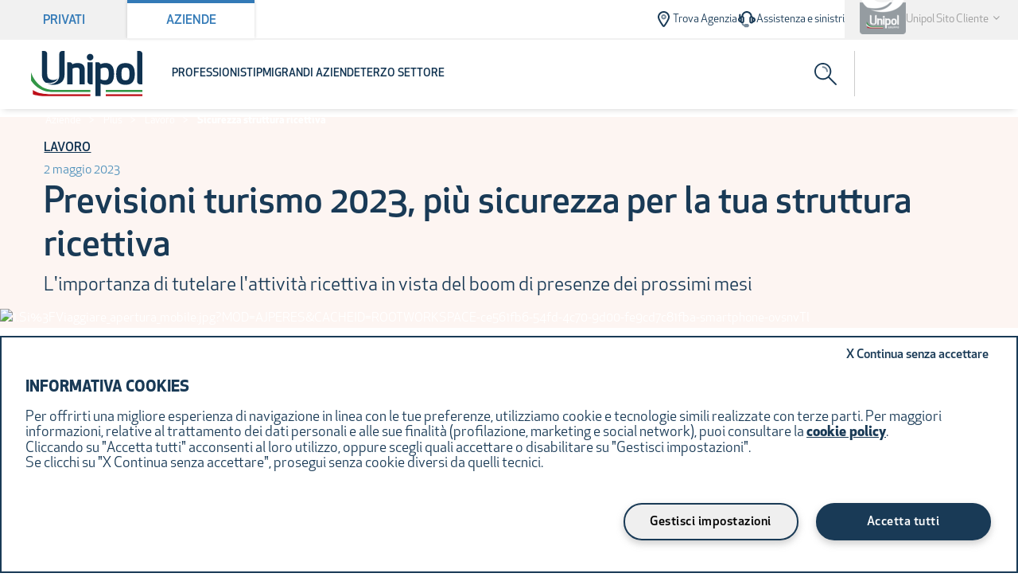

--- FILE ---
content_type: application/javascript; charset=UTF-8
request_url: https://www.unipol.it/NextAssets/scripts/utag-config-script.js
body_size: 3008
content:
const execUtagConfigScript=()=>{if("object"==typeof document&&"object"==typeof window){var t;console.warn("Setup utag Config"),window.utag_cfg_ovrd=window.utag_cfg_ovrd||{},window.utag_cfg_ovrd.noview=!0,function(t){var e=function(){function t(){}return Object.defineProperty(t,"SELECTOR",{get:function(){return"span[class^=asa]"},enumerable:!0,configurable:!0}),t.prototype.collect=function(e){for(var a={},i={},r=document.querySelectorAll(t.SELECTOR),o=0;o<r.length;o++){var n=r[o].classList[0].replace("asa.","").split(".").join("_");a[n]||(a[n]=[]),a[n].push(r[o].innerHTML)}for(var s in a)for(o=0;o<a[s].length;o++)0==o?i[s]=a[s][o]:i[s+"_"+o]=a[s][o];console.log("AsaCollector::collect",i),e(i)},t}();t.AsaCollector=e;var a=function(){function t(){}return Object.defineProperty(t,"ATTRIBUTE",{get:function(){return"data-datalayer"},enumerable:!0,configurable:!0}),t.prototype.collect=function(e){for(var a=document.querySelectorAll("["+t.ATTRIBUTE+"]"),i={},r=0;r<a.length;r++)try{var o=a[r].attributes[t.ATTRIBUTE].value.replace("json:","").replace(/'/g,'"'),n=JSON.parse(o);for(var s in n)i[s]instanceof Array?n[s]instanceof Array?i[s]=i[s].concat(n[s]):i[s].push(n[s]):i[s]=n[s]}catch(c){console.error("DataLayerCollector::collect invalid data",c)}console.log("DataLayerCollector::collect",i),e(i)},t}();t.DataLayerCollector=a}(t||(t={})),function(t){var e=function(){function t(t,e){this.keyMapper=e,this.data={},this.assert(t)}return t.prototype.assert=function(t){for(var e in console.log("inside assert method"),t){var a=e;if(this.keyMapper&&(a=this.keyMapper.map(e)),this.data[a]instanceof Array){if(t[e]instanceof Array){var i=this.sanity(t[e]);this.data[a]=this.data[a].concat(i)}else i=this.sanity(t[e]),this.data[a].push(i)}else i=this.sanity(t[e]),this.data[a]=i}this.data.tech_mediatorversion="1.2"},t.prototype.sanity=function(t){return"string"==typeof t&&(t=t.replace(/'|~|!|"/g,"_").replace(/\\?|\\^|\\(|\\)/g,"_").replace(/[\\xE0-\\xE5]/g,"a").replace(/[\\xF2-\\xF6]/g,"o").replace(/[\\xF9-\\xFC]/g,"u").replace(/[\\xE8-\\xEB]/g,"e").replace(/[\\xEC-\\xEF]/g,"i").replace(/[\\xC0-\\xC5]/g,"A").replace(/[\\xD2-\\xD6]/g,"O").replace(/[\\xD9-\\xDC]/g,"U").replace(/[\\xC8-\\xCB]/g,"E").replace(/[\\xCC-\\xCF]/g,"I")),t},t.prototype.load=function(t){this.assert(JSON.parse(window.sessionStorage.getItem(t)))},t.prototype.store=function(t){window.sessionStorage.setItem(t,JSON.stringify(this.data))},t}();t.DataLayer=e}(t||(t={})),function(t){var e=function(){this.collectors=[]};t.Config=e,t.EVENTS={pageView:"unipolsai_tm_pageview",pageViewPart:"unipolsai_tm_pageview_part",pageViewPartError:"unipolsai_tm_pageview_part_error",track:"unipolsai_tm_track",link:"unipolsai_tm_link",error:"unipolsai_tm_error",resetWidgetCounter:"unipolsai_tm_resetWidgetCounter"};var a=function(){function e(e,a,i,r,o){var n=this;void 0===i&&(i=new t.DataLayer),this.config=e,this.tm=a,this.pageDataLayer=i,this.enableLS=r,this.ambient_authoring=o,this.dataLayerQueue=new t.PersistentQueue("dataLayer"),this.ready=!1,console.log("Dispatcher::constructor",this.config),this.widgets=0,this.subscribeTopic(),this.dataLayerQueue.load(),console.log(this.pageDataLayer),this.dataLayerQueue.push(this.pageDataLayer),this.ambient_authoring||this.tm.onload(function(){var t=window.location.href;return i&&i.data&&i.data.page_name&&"true"==window.localStorage.getItem("IVASS")&&t.includes("area_riservata")&&(i.data.page_name=i.data.page_name+"-ivass"),n.processDataLayerQueue()}),this.onReady()}return e.prototype.resetWidgetCounter=function(t){console.log("Dispatcher::resetWidgetCounter",t),this.widgets=t||0},e.prototype.pageView=function(e){console.log("Dispatcher::pageView",e);var a=new t.DataLayer(e);a.assert({virtual:"page"}),this.dataLayerQueue.push(a),this.processDataLayerQueue()},e.prototype.pageViewPart=function(t){this.widgets>0?(console.log("Dispatcher::pageViewPart",t),this.pageDataLayer.assert(t),this.widgets--,this.processDataLayerQueue()):setTimeout(()=>{this.pageViewPart(t)},100)},e.prototype.pageViewPartError=function(t){this.widgets>0?(console.log("Dispatcher::pageViewPartError",t),this.pageDataLayer.assert(t),this.widgets--,this.processDataLayerQueue()):setTimeout(()=>{this.pageViewPartError(t)},100)},e.prototype.track=function(t){console.log("Dispatcher::event",t),this.ambient_authoring||this.tm.track(t)},e.prototype.link=function(t){console.log("Dispatcher::link",t),this.ambient_authoring||this.tm.link(t)},e.prototype.deleteDataLayers=function(){this.dataLayerQueue.remove()},this.ambient_authoring?e.prototype.processDataLayerQueue=function(){console.log("Dispatcher::processDataLayerQueue tm ready"," widgets ",this.widgets),this.ready&&0==this.widgets?(console.log("Dispatcher::processDataLayerQueue the pending page views"),this.executePageViews()):this.enableLS&&this.dataLayerQueue.store()}:e.prototype.processDataLayerQueue=function(){console.log("Dispatcher::processDataLayerQueue tm ready",this.tm.ready()," widgets ",this.widgets),this.ready&&0==this.widgets&&this.tm.ready()?(console.log("Dispatcher::processDataLayerQueue the pending page views"),this.executePageViews()):this.enableLS&&this.dataLayerQueue.store()},e.prototype.executePageViews=function(){console.log("Dispatcher::executePageViews",this.dataLayerQueue.size());for(var t=this.dataLayerQueue.size();t--;);this.deleteDataLayers()},e.prototype.onReady=function(){var t=this;console.log("Dispatcher::onReady document readyState",document.readyState),"complete"===document.readyState||"interactive"===document.readyState?setTimeout(function(){return t.init()}):(console.log("Dispatcher::onReady Regist DOMContentLoaded callback"),document.addEventListener("DOMContentLoaded",function(){return t.init()}))},e.prototype.init=function(){var t=this,e=document.querySelectorAll(this.config.widgetSelector);this.widgets=e.length,null==window.localStorage.getItem("internal")&&null==window.localStorage.getItem("track_header")||0!=this.widgets||this.widgets++,console.log("Dispatcher::init Found",this.widgets,"widget(s)"),this.config.collectors.forEach(function(e){return e.collect(function(e){return t.pageDataLayer.assert(e)})}),this.ready=!0,this.processDataLayerQueue()},e.prototype.subscribeTopic=function(){var e=this;document.addEventListener(t.EVENTS.pageView,function(t){return setTimeout(e.pageView(t.detail),0)}),document.addEventListener(t.EVENTS.pageViewPart,function(t){return setTimeout(e.pageViewPart(t.detail),0)}),document.addEventListener(t.EVENTS.pageViewPartError,function(t){return setTimeout(e.pageViewPartError(t.detail),0)}),document.addEventListener(t.EVENTS.link,function(t){return setTimeout(e.link(t.detail),0)}),document.addEventListener(t.EVENTS.track,function(t){return setTimeout(e.track(t.detail),0)}),document.addEventListener(t.EVENTS.error,function(t){return setTimeout(e.track(t.detail),0)}),document.addEventListener(t.EVENTS.resetWidgetCounter,function(t){return setTimeout(e.resetWidgetCounter(t.detail),0)})},e}();t.Dispatcher=a}(t||(t={})),function(t){var e=function(){function t(t){void 0===t&&(t={}),this.content=t}return t.prototype.map=function(t){return this.content[t]?this.content[t]:t},t}();t.KeyMapper=e}(t||(t={})),function(t){var e=function(){function t(t){this.name=t,this.data=[]}return t.prototype.pop=function(){return this.data.pop()},t.prototype.push=function(t){this.data.push(t)},t.prototype.load=function(){var t=JSON.parse(window.sessionStorage.getItem(this.name));console.log("Queue::Load queue",this.name,t),t&&(this.data=t)},t.prototype.remove=function(){window.sessionStorage.removeItem(this.name),this.data=[]},t.prototype.store=function(){window.sessionStorage.setItem(this.name,JSON.stringify(this.data))},t.prototype.size=function(){return this.data.length},t}();t.PersistentQueue=e}(t||(t={})),function(t){var e=function(){function t(){}return t.prototype.pageView=function(t){console.log("TagManagerMock::pageView",t)},t.prototype.link=function(t){console.log("TagManagerMock::link",t)},t.prototype.track=function(t){console.log("TagManagerMock::track",t)},t.prototype.ready=function(){return!0},t.prototype.onload=function(t){t()},t}();t.TagManagerMock=e}(t||(t={})),function(t){var e=function(){function t(t){void 0===t&&(t=!1),this._ready=t,this.onload_callback=[],console.log("TealiumMediator::constructor")}return t.prototype.pageView=function(t){console.log("TealiumMediator::pageView",t),function t(e){try{utag?utag.view(e):setTimeout(function(){t(e)},500)}catch(a){setTimeout(function(){t(e)},500)}}(utag_data=t)},t.prototype.link=function(t){console.log("TealiumMediator::link",t),function t(e){try{utag?utag.link(e):setTimeout(function(){t(e)},500)}catch(a){setTimeout(function(){t(e)},500)}}(t)},t.prototype.track=function(t){console.log("TealiumMediator::track",t),function t(e){try{utag?utag.track(e):setTimeout(function(){t(e)},500)}catch(a){setTimeout(function(){t(e)},500)}}(t)},t.prototype.ready=function(){return this._ready},t.prototype.onload=function(t){console.log("TealiumMediator::onload"),this.onload_callback.push(t),this._ready&&this.onload_callback.forEach(function(t){return t()})},t.prototype.loaded=function(){console.log("TealiumMediator::loaded"),utag_data={},this._ready=!0,this.onload_callback.forEach(function(t){return t()})},t}();t.TealiumMediator=e}(t||(t={})),function(t){var e=function(){function t(){this.topics={},this.subUid=-1}return t.prototype.subscribe=function(t,e){this.topics[t]||(this.topics[t]=[]);var a=(++this.subUid).toString();return this.topics[t].push({token:a,func:e}),a},t.prototype.publish=function(t,e){var a=this;return!!this.topics[t]&&(setTimeout(function(){for(var i=a.topics[t],r=i?i.length:0;r--;)i[r].func(e)},0),!0)},t.prototype.unsubscribe=function(t){for(var e in this.topics)if(this.topics[e]){for(var a=0,i=this.topics[e].length;a<i;a++)if(this.topics[e][a].token===t)return this.topics[e].splice(a,1),!0}return!1},t}();t.Topic=e;var a=new e;t.subscribe=function(t,e){a.subscribe(t,e)},t.publish=function(t,e){a.publish(t,e)},t.unsubscribe=function(t){a.unsubscribe(t)}}(t||(t={}))}window.UebaTM=t};try{module.exports={execUtagConfigScript}}catch(t){execUtagConfigScript.bind(window)(),console.log("Non ci troviamo in una situazione da moduli")}

--- FILE ---
content_type: application/javascript
request_url: https://tags.tiqcdn.com/utag/unipolsai/unipolsai.it/prod/utag.17.js?utv=ut4.42.202510061050
body_size: 29847
content:
//tealium universal tag - utag.17 ut4.0.202512161417, Copyright 2025 Tealium.com Inc. All Rights Reserved.
var s=s_gi("unipolsai.it.web.dev")
s.account="unipolsai.it.web.dev";s.trackDownloadLinks=true;s.trackExternalLinks=true;s.trackInlineStats=true;s.linkInternalFilters="javascript:,evo-sit.unipolsai.it,www.unipol.it,unipol.it";s.linkLeaveQueryString=false;s.linkTrackVars="None";s.linkTrackEvents="None";s.usePlugins=false;s.currencyCode="USD";s.visitorNamespace="";s.trackingServer="metrics.unipolsai.it";s.trackingServerSecure="smetrics.unipolsai.it";s.charSet="UTF-8";s.expectSupplementalData=true;s.debugTracking=utag.cfg.utagdb;function AppMeasurement(r){var a=this;a.version="2.10.0";var k=window;k.s_c_in||(k.s_c_il=[],k.s_c_in=0);a._il=k.s_c_il;a._in=k.s_c_in;a._il[a._in]=a;k.s_c_in++;a._c="s_c";var p=k.AppMeasurement.Nb;p||(p=null);var n=k,m,s;try{for(m=n.parent,s=n.location;m&&m.location&&s&&""+m.location!=""+s&&n.location&&""+m.location!=""+n.location&&m.location.host==s.host;)n=m,m=n.parent}catch(u){}a.D=function(a){try{console.log(a)}catch(b){}};a.Ha=function(a){return""+parseInt(a)==""+a};a.replace=function(a,b,d){return!a||0>a.indexOf(b)?a:a.split(b).join(d)};a.escape=function(c){var b,d;if(!c)return c;c=encodeURIComponent(c);for(b=0;7>b;b++)d="+~!*()'".substring(b,b+1),0<=c.indexOf(d)&&(c=a.replace(c,d,"%"+d.charCodeAt(0).toString(16).toUpperCase()));return c};a.unescape=function(c){if(!c)return c;c=0<=c.indexOf("+")?a.replace(c,"+"," "):c;try{return decodeURIComponent(c)}catch(b){}return unescape(c)};a.ub=function(){var c=k.location.hostname,b=a.fpCookieDomainPeriods,d;b||(b=a.cookieDomainPeriods);if(c&&!a.za&&!/^[0-9.]+$/.test(c)&&(b=b?parseInt(b):2,b=2<b?b:2,d=c.lastIndexOf("."),0<=d)){for(;0<=d&&1<b;)d=c.lastIndexOf(".",d-1),b--;a.za=0<d?c.substring(d):c}return a.za};a.c_r=a.cookieRead=function(c){c=a.escape(c);var b=" "+a.d.cookie,d=b.indexOf(" "+c+"="),f=0>d?d:b.indexOf(";",d);c=0>d?"":a.unescape(b.substring(d+2+c.length,0>f?b.length:f));return"[[B]]"!=c?c:""};a.c_w=a.cookieWrite=function(c,b,d){var f=a.ub(),e=a.cookieLifetime,g;b=""+b;e=e?(""+e).toUpperCase():"";d&&"SESSION"!=e&&"NONE"!=e&&((g=""!=b?parseInt(e?e:0):-60)?(d=new Date,d.setTime(d.getTime()+1E3*g)):1===d&&(d=new Date,g=d.getYear(),d.setYear(g+2+(1900>g?1900:0))));return c&&"NONE"!=e?(a.d.cookie=a.escape(c)+"="+a.escape(""!=b?b:"[[B]]")+"; path=/;"+(d&&"SESSION"!=e?" expires="+d.toUTCString()+";":"")+(f?" domain="+f+";":""),a.cookieRead(c)==b):0};a.rb=function(){var c=a.Util.getIeVersion();"number"===typeof c&&10>c&&(a.unsupportedBrowser=!0,a.gb(a,function(){}))};a.gb=function(a,b){for(var d in a)a.hasOwnProperty(d)&&"function"===typeof a[d]&&(a[d]=b)};a.L=[];a.ba=function(c,b,d){if(a.Aa)return 0;a.maxDelay||(a.maxDelay=250);var f=0,e=(new Date).getTime()+a.maxDelay,g=a.d.visibilityState,h=["webkitvisibilitychange","visibilitychange"];g||(g=a.d.webkitVisibilityState);if(g&&"prerender"==g){if(!a.ca)for(a.ca=1,d=0;d<h.length;d++)a.d.addEventListener(h[d],function(){var c=a.d.visibilityState;c||(c=a.d.webkitVisibilityState);"visible"==c&&(a.ca=0,a.delayReady())});f=1;e=0}else d||a.o("_d")&&(f=1);f&&(a.L.push({m:c,a:b,t:e}),a.ca||setTimeout(a.delayReady,a.maxDelay));return f};a.delayReady=function(){var c=(new Date).getTime(),b=0,d;for(a.o("_d")?b=1:a.ra();0<a.L.length;){d=a.L.shift();if(b&&!d.t&&d.t>c){a.L.unshift(d);setTimeout(a.delayReady,parseInt(a.maxDelay/2));break}a.Aa=1;a[d.m].apply(a,d.a);a.Aa=0}};a.setAccount=a.sa=function(c){var b,d;if(!a.ba("setAccount",arguments))if(a.account=c,a.allAccounts)for(b=a.allAccounts.concat(c.split(",")),a.allAccounts=[],b.sort(),d=0;d<b.length;d++)0!=d&&b[d-1]==b[d]||a.allAccounts.push(b[d]);else a.allAccounts=c.split(",")};a.foreachVar=function(c,b){var d,f,e,g,h="";e=f="";if(a.lightProfileID)d=a.P,(h=a.lightTrackVars)&&(h=","+h+","+a.ga.join(",")+",");else{d=a.g;if(a.pe||a.linkType)h=a.linkTrackVars,f=a.linkTrackEvents,a.pe&&(e=a.pe.substring(0,1).toUpperCase()+a.pe.substring(1),a[e]&&(h=a[e].Lb,f=a[e].Kb));h&&(h=","+h+","+a.G.join(",")+",");f&&h&&(h+=",events,")}b&&(b=","+b+",");for(f=0;f<d.length;f++)e=d[f],(g=a[e])&&(!h||0<=h.indexOf(","+e+","))&&(!b||0<=b.indexOf(","+e+","))&&c(e,g)};a.q=function(c,b,d,f,e){var g="",h,l,k,q,m=0;"contextData"==c&&(c="c");if(b){for(h in b)if(!(Object.prototype[h]||e&&h.substring(0,e.length)!=e)&&b[h]&&(!d||0<=d.indexOf(","+(f?f+".":"")+h+","))){k=!1;if(m)for(l=0;l<m.length;l++)h.substring(0,m[l].length)==m[l]&&(k=!0);if(!k&&(""==g&&(g+="&"+c+"."),l=b[h],e&&(h=h.substring(e.length)),0<h.length))if(k=h.indexOf("."),0<k)l=h.substring(0,k),k=(e?e:"")+l+".",m||(m=[]),m.push(k),g+=a.q(l,b,d,f,k);else if("boolean"==typeof l&&(l=l?"true":"false"),l){if("retrieveLightData"==f&&0>e.indexOf(".contextData."))switch(k=h.substring(0,4),q=h.substring(4),h){case"transactionID":h="xact";break;case"channel":h="ch";break;case"campaign":h="v0";break;default:a.Ha(q)&&("prop"==k?h="c"+q:"eVar"==k?h="v"+q:"list"==k?h="l"+q:"hier"==k&&(h="h"+q,l=l.substring(0,255)))}g+="&"+a.escape(h)+"="+a.escape(l)}}""!=g&&(g+="&."+c)}return g};a.usePostbacks=0;a.xb=function(){var c="",b,d,f,e,g,h,l,k,q="",m="",n=e="";if(a.lightProfileID)b=a.P,(q=a.lightTrackVars)&&(q=","+q+","+a.ga.join(",")+
",");else{b=a.g;if(a.pe||a.linkType)q=a.linkTrackVars,m=a.linkTrackEvents,a.pe&&(e=a.pe.substring(0,1).toUpperCase()+a.pe.substring(1),a[e]&&(q=a[e].Lb,m=a[e].Kb));q&&(q=","+q+","+a.G.join(",")+",");m&&(m=","+m+",",q&&(q+=",events,"));a.events2&&(n+=(""!=n?",":"")+a.events2)}if(a.visitor&&a.visitor.getCustomerIDs){e=p;if(g=a.visitor.getCustomerIDs())for(d in g)Object.prototype[d]||(f=g[d],"object"==typeof f&&(e||(e={}),f.id&&(e[d+".id"]=f.id),f.authState&&(e[d+".as"]=f.authState)));e&&(c+=a.q("cid",e))}a.AudienceManagement&&a.AudienceManagement.isReady()&&(c+=a.q("d",a.AudienceManagement.getEventCallConfigParams()));for(d=0;d<b.length;d++){e=b[d];g=a[e];f=e.substring(0,4);h=e.substring(4);g||("events"==e&&n?(g=n,n=""):"marketingCloudOrgID"==e&&a.visitor&&(g=a.visitor.marketingCloudOrgID));if(g&&(!q||0<=q.indexOf(","+e+","))){switch(e){case"customerPerspective":e="cp";break;case"marketingCloudOrgID":e="mcorgid";break;case"supplementalDataID":e="sdid";break;case"timestamp":e="ts";break;case"dynamicVariablePrefix":e="D";break;case"visitorID":e="vid";break;case"marketingCloudVisitorID":e="mid";break;case"analyticsVisitorID":e="aid";break;case"audienceManagerLocationHint":e="aamlh";break;case"audienceManagerBlob":e="aamb";break;case"authState":e="as";break;case"pageURL":e="g";255<g.length&&(a.pageURLRest=g.substring(255),g=g.substring(0,255));break;case"pageURLRest":e="-g";break;case"referrer":e="r";break;case"vmk":case"visitorMigrationKey":e="vmt";break;case"visitorMigrationServer":e="vmf";a.ssl&&a.visitorMigrationServerSecure&&(g="");break;case"visitorMigrationServerSecure":e="vmf";!a.ssl&&a.visitorMigrationServer&&(g="");break;case"charSet":e="ce";break;case"visitorNamespace":e="ns";break;case"cookieDomainPeriods":e="cdp";break;case"cookieLifetime":e="cl";break;case"variableProvider":e="vvp";break;case"currencyCode":e="cc";break;case"channel":e="ch";break;case"transactionID":e="xact";break;case"campaign":e="v0";break;case"latitude":e="lat";break;case"longitude":e="lon";break;case"resolution":e="s";break;case"colorDepth":e="c";break;case"javascriptVersion":e="j";break;case"javaEnabled":e="v";break;case"cookiesEnabled":e="k";break;case"browserWidth":e="bw";break;case"browserHeight":e="bh";break;case"connectionType":e="ct";break;case"homepage":e="hp";break;case"events":n&&(g+=(""!=g?",":"")+n);if(m)for(h=g.split(","),g="",f=0;f<h.length;f++)l=h[f],k=l.indexOf("="),0<=k&&(l=l.substring(0,k)),k=l.indexOf(":"),0<=k&&(l=l.substring(0,k)),0<=m.indexOf(","+l+",")&&(g+=(g?",":"")+h[f]);break;case"events2":g="";break;case"contextData":c+=a.q("c",a[e],q,e);g="";break;case"lightProfileID":e="mtp";break;case"lightStoreForSeconds":e="mtss";a.lightProfileID||(g="");break;case"lightIncrementBy":e="mti";a.lightProfileID||(g="");break;case"retrieveLightProfiles":e="mtsr";break;case"deleteLightProfiles":e="mtsd";break;case"retrieveLightData":a.retrieveLightProfiles&&(c+=a.q("mts",a[e],q,e));g="";break;default:a.Ha(h)&&("prop"==f?e="c"+h:"eVar"==f?e="v"+h:"list"==f?e="l"+h:"hier"==f&&(e="h"+h,g=g.substring(0,255)))}g&&(c+="&"+e+"="+("pev"!=e.substring(0,3)?a.escape(g):g))}"pev3"==e&&a.e&&(c+=a.e)}a.fa&&(c+="&lrt="+a.fa,a.fa=null);return c};a.C=function(a){var b=a.tagName;if("undefined"!=""+a.Qb||"undefined"!=""+a.Gb&&"HTML"!=(""+a.Gb).toUpperCase())return"";b=b&&b.toUpperCase?b.toUpperCase():"";"SHAPE"==b&&(b="");b&&(("INPUT"==b||"BUTTON"==b)&&a.type&&a.type.toUpperCase?b=a.type.toUpperCase():!b&&a.href&&(b="A"));return b};a.Da=function(a){var b=k.location,d=a.href?a.href:"",f,e,g;f=d.indexOf(":");e=d.indexOf("?");g=d.indexOf("/");d&&(0>f||0<=e&&f>e||0<=g&&f>g)&&(e=a.protocol&&1<a.protocol.length?a.protocol:b.protocol?b.protocol:"",f=b.pathname.lastIndexOf("/"),d=(e?e+"//":"")+(a.host?a.host:b.host?b.host:"")+("/"!=d.substring(0,1)?b.pathname.substring(0,0>f?0:f)+"/":"")+d);return d};a.M=function(c){var b=a.C(c),d,f,e="",g=0;return b&&(d=c.protocol,f=c.onclick,!c.href||"A"!=b&&"AREA"!=b||f&&d&&!(0>d.toLowerCase().indexOf("javascript"))?f?(e=a.replace(a.replace(a.replace(a.replace(""+
f,"\r",""),"\n",""),"\t","")," ",""),g=2):"INPUT"==b||"SUBMIT"==b?(c.value?e=c.value:c.innerText?e=c.innerText:c.textContent&&(e=c.textContent),g=3):"IMAGE"==b&&c.src&&(e=c.src):e=a.Da(c),e)?{id:e.substring(0,100),type:g}:0};a.Ob=function(c){for(var b=a.C(c),d=a.M(c);c&&!d&&"BODY"!=b;)if(c=c.parentElement?c.parentElement:c.parentNode)b=a.C(c),d=a.M(c);d&&"BODY"!=b||(c=0);c&&(b=c.onclick?""+c.onclick:"",0<=b.indexOf(".tl(")||0<=b.indexOf(".trackLink("))&&(c=0);return c};a.Fb=function(){var c,b,d=a.linkObject,f=a.linkType,e=a.linkURL,g,h;a.ha=1;d||(a.ha=0,d=a.clickObject);if(d){c=a.C(d);for(b=a.M(d);d&&!b&&"BODY"!=c;)if(d=d.parentElement?d.parentElement:d.parentNode)c=a.C(d),b=a.M(d);b&&"BODY"!=c||(d=0);if(d&&!a.linkObject){var l=d.onclick?""+d.onclick:"";if(0<=l.indexOf(".tl(")||0<=l.indexOf(".trackLink("))d=0}}else a.ha=1;!e&&d&&(e=a.Da(d));e&&!a.linkLeaveQueryString&&(g=e.indexOf("?"),0<=g&&(e=e.substring(0,g)));if(!f&&e){var m=0,q=0,n;if(a.trackDownloadLinks&&a.linkDownloadFileTypes)for(l=e.toLowerCase(),g=l.indexOf("?"),h=l.indexOf("#"),0<=g?0<=h&&h<g&&(g=h):g=h,0<=g&&(l=l.substring(0,g)),g=a.linkDownloadFileTypes.toLowerCase().split(","),h=0;h<g.length;h++)(n=g[h])&&l.substring(l.length-(n.length+1))=="."+n&&(f="d");if(a.trackExternalLinks&&!f&&(l=e.toLowerCase(),a.Ga(l)&&(a.linkInternalFilters||(a.linkInternalFilters=k.location.hostname),g=0,a.linkExternalFilters?(g=a.linkExternalFilters.toLowerCase().split(","),m=1):a.linkInternalFilters&&(g=a.linkInternalFilters.toLowerCase().split(",")),g))){for(h=0;h<g.length;h++)n=g[h],0<=l.indexOf(n)&&(q=1);q?m&&(f="e"):m||(f="e")}}a.linkObject=d;a.linkURL=e;a.linkType=f;if(a.trackClickMap||a.trackInlineStats)a.e="",d&&(f=a.pageName,e=1,d=d.sourceIndex,f||(f=a.pageURL,e=0),k.s_objectID&&(b.id=k.s_objectID,d=b.type=1),f&&b&&b.id&&c&&(a.e="&pid="+a.escape(f.substring(0,255))+(e?"&pidt="+e:"")+"&oid="+a.escape(b.id.substring(0,100))+(b.type?"&oidt="+b.type:"")+"&ot="+c+(d?"&oi="+d:"")))};a.yb=function(){var c=a.ha,b=a.linkType,d=a.linkURL,f=a.linkName;b&&(d||f)&&(b=b.toLowerCase(),"d"!=b&&"e"!=b&&(b="o"),a.pe="lnk_"+b,a.pev1=d?a.escape(d):"",a.pev2=f?a.escape(f):"",c=1);a.abort&&(c=0);if(a.trackClickMap||a.trackInlineStats||a.Bb()){var b={},d=0,e=a.cookieRead("s_sq"),g=e?e.split("&"):0,h,l,k,e=0;if(g)for(h=0;h<g.length;h++)l=g[h].split("="),f=a.unescape(l[0]).split(","),l=a.unescape(l[1]),b[l]=f;f=a.account.split(",");h={};for(k in a.contextData)k&&!Object.prototype[k]&&"a.activitymap."==k.substring(0,14)&&(h[k]=a.contextData[k],a.contextData[k]="");a.e=a.q("c",h)+(a.e?a.e:"");if(c||a.e){c&&!a.e&&(e=1);for(l in b)if(!Object.prototype[l])for(k=0;k<f.length;k++)for(e&&(g=b[l].join(","),g==a.account&&(a.e+=("&"!=l.charAt(0)?"&":"")+l,b[l]=[],d=1)),h=0;h<b[l].length;h++)g=b[l][h],g==f[k]&&(e&&(a.e+="&u="+a.escape(g)+("&"!=l.charAt(0)?"&":"")+l+"&u=0"),b[l].splice(h,1),d=1);c||(d=1);if(d){e="";h=2;!c&&a.e&&(e=a.escape(f.join(","))+"="+a.escape(a.e),h=1);for(l in b)!Object.prototype[l]&&0<h&&0<b[l].length&&(e+=(e?"&":"")+a.escape(b[l].join(","))+"="+
a.escape(l),h--);a.cookieWrite("s_sq",e)}}}return c};a.zb=function(){if(!a.Jb){var c=new Date,b=n.location,d,f,e=f=d="",g="",h="",l="1.2",k=a.cookieWrite("s_cc","true",0)?"Y":"N",m="",p="";if(c.setUTCDate&&(l="1.3",(0).toPrecision&&(l="1.5",c=[],c.forEach))){l="1.6";f=0;d={};try{f=new Iterator(d),f.next&&(l="1.7",c.reduce&&(l="1.8",l.trim&&(l="1.8.1",Date.parse&&(l="1.8.2",Object.create&&(l="1.8.5")))))}catch(r){}}d=screen.width+"x"+screen.height;e=navigator.javaEnabled()?"Y":"N";f=screen.pixelDepth?screen.pixelDepth:screen.colorDepth;g=a.w.innerWidth?a.w.innerWidth:a.d.documentElement.offsetWidth;h=a.w.innerHeight?a.w.innerHeight:a.d.documentElement.offsetHeight;try{a.b.addBehavior("#default#homePage"),m=a.b.Pb(b)?"Y":"N"}catch(s){}try{a.b.addBehavior("#default#clientCaps"),p=a.b.connectionType}catch(t){}a.resolution=d;a.colorDepth=f;a.javascriptVersion=l;a.javaEnabled=e;a.cookiesEnabled=k;a.browserWidth=g;a.browserHeight=h;a.connectionType=p;a.homepage=m;a.Jb=1}};a.Q={};a.loadModule=function(c,b){var d=a.Q[c];if(!d){d=k["AppMeasurement_Module_"+c]?new k["AppMeasurement_Module_"+c](a):{};a.Q[c]=a[c]=d;d.ab=function(){return d.fb};d.hb=function(b){if(d.fb=b)a[c+"_onLoad"]=b,a.ba(c+"_onLoad",[a,d],1)||b(a,d)};try{Object.defineProperty?Object.defineProperty(d,"onLoad",{get:d.ab,set:d.hb}):d._olc=1}catch(f){d._olc=1}}b&&(a[c+"_onLoad"]=b,a.ba(c+"_onLoad",[a,d],1)||b(a,d))};a.o=function(c){var b,d;for(b in a.Q)if(!Object.prototype[b]&&(d=a.Q[b])&&(d._olc&&d.onLoad&&(d._olc=0,d.onLoad(a,d)),d[c]&&d[c]()))return 1;return 0};a.Bb=function(){return a.ActivityMap&&a.ActivityMap._c?!0:!1};a.Cb=function(){var c=Math.floor(1E13*Math.random()),b=a.visitorSampling,d=a.visitorSamplingGroup,d="s_vsn_"+(a.visitorNamespace?a.visitorNamespace:a.account)+(d?"_"+d:""),f=a.cookieRead(d);if(b){b*=100;f&&(f=parseInt(f));if(!f){if(!a.cookieWrite(d,c))return 0;f=c}if(f%1E4>b)return 0}return 1};a.R=function(c,b){var d,f,e,g,h,l;for(d=0;2>d;d++)for(f=0<d?a.va:a.g,e=0;e<f.length;e++)if(g=f[e],(h=c[g])||c["!"+g]){if(!b&&("contextData"==g||"retrieveLightData"==g)&&a[g])for(l in a[g])h[l]||(h[l]=a[g][l]);a[g]=h}};a.Ra=function(c,b){var d,f,e,g;for(d=0;2>d;d++)for(f=0<d?a.va:a.g,e=0;e<f.length;e++)g=f[e],c[g]=a[g],b||c[g]||(c["!"+g]=1)};a.tb=function(a){var b,d,f,e,g,h=0,l,k="",m="";if(a&&255<a.length&&(b=""+a,d=b.indexOf("?"),0<d&&(l=b.substring(d+1),b=b.substring(0,d),e=b.toLowerCase(),f=0,"http://"==e.substring(0,7)?f+=7:"https://"==e.substring(0,8)&&(f+=8),d=e.indexOf("/",f),0<d&&(e=e.substring(f,d),g=b.substring(d),b=b.substring(0,d),0<=e.indexOf("google")?h=",q,ie,start,search_key,word,kw,cd,":0<=e.indexOf("yahoo.co")&&(h=",p,ei,"),h&&l)))){if((a=l.split("&"))&&1<a.length){for(f=0;f<a.length;f++)e=a[f],d=e.indexOf("="),0<d&&0<=h.indexOf(","+e.substring(0,d)+",")?k+=(k?"&":"")+e:m+=(m?"&":"")+e;k&&m?l=k+"&"+m:m=""}d=253-(l.length-m.length)-b.length;a=b+(0<d?g.substring(0,d):"")+"?"+l}return a};a.Va=function(c){var b=a.d.visibilityState,d=["webkitvisibilitychange","visibilitychange"];b||(b=a.d.webkitVisibilityState);if(b&&"prerender"==b){if(c)for(b=0;b<d.length;b++)a.d.addEventListener(d[b],function(){var b=a.d.visibilityState;b||(b=a.d.webkitVisibilityState);"visible"==b&&c()});return!1}return!0};a.X=!1;a.J=!1;a.jb=function(){a.J=!0;a.H()};a.Y=!1;a.S=!1;a.kb=function(c){a.marketingCloudVisitorID=c.MCMID;a.visitorOptedOut=c.MCOPTOUT;a.analyticsVisitorID=c.MCAID;a.audienceManagerLocationHint=c.MCAAMLH;a.audienceManagerBlob=c.MCAAMB;a.S=!0;a.H()};a.Ua=function(c){a.maxDelay||(a.maxDelay=250);return a.o("_d")?(c&&setTimeout(function(){c()},a.maxDelay),!1):!0};a.W=!1;a.I=!1;a.ra=function(){a.I=!0;a.H()};a.isReadyToTrack=function(){var c=!0,b=a.visitor;a.X||a.J||(a.Va(a.jb)?a.J=!0:a.X=!0);if(a.X&&!a.J)return!1;b&&b.isAllowed()&&(a.Y||a.marketingCloudVisitorID||!b.getVisitorValues||(a.Y=!0,a.marketingCloudVisitorID?a.S=!0:b.getVisitorValues(a.kb)),c=!a.Y||a.S||a.marketingCloudVisitorID?!0:!1);a.W||a.I||(a.Ua(a.ra)?a.I=!0:a.W=!0);a.W&&!a.I&&(c=!1);return c};a.l=p;a.r=0;a.callbackWhenReadyToTrack=function(c,b,d){var f;f={};f.ob=c;f.nb=b;f.lb=d;a.l==p&&(a.l=[]);a.l.push(f);0==a.r&&(a.r=setInterval(a.H,100))};a.H=function(){var c;if(a.isReadyToTrack()&&(a.ib(),a.l!=p))for(;0<a.l.length;)c=a.l.shift(),c.nb.apply(c.ob,c.lb)};a.ib=function(){a.r&&(clearInterval(a.r),a.r=0)};a.cb=function(c){var b,d,f=p,e=p;if(!a.isReadyToTrack()){b=[];if(c!=p)for(d in f={},c)f[d]=c[d];e={};a.Ra(e,!0);b.push(f);b.push(e);a.callbackWhenReadyToTrack(a,a.track,b);return!0}return!1};a.vb=function(){var c=a.cookieRead("s_fid"),b="",d="",f;f=8;var e=4;if(!c||0>c.indexOf("-")){for(c=0;16>c;c++)f=Math.floor(Math.random()*f),b+="0123456789ABCDEF".substring(f,f+1),f=Math.floor(Math.random()*e),d+="0123456789ABCDEF".substring(f,f+1),f=e=16;c=b+"-"+d}a.cookieWrite("s_fid",c,1)||(c=0);return c};a.t=a.track=function(c,b){var d,f=new Date,e="s"+Math.floor(f.getTime()/108E5)%10+Math.floor(1E13*Math.random()),g=f.getYear(),g="t="+a.escape(f.getDate()+"/"+f.getMonth()+"/"+(1900>g?g+1900:g)+" "+f.getHours()+":"+f.getMinutes()+":"+f.getSeconds()+
" "+f.getDay()+" "+f.getTimezoneOffset());a.visitor&&a.visitor.getAuthState&&(a.authState=a.visitor.getAuthState());a.o("_s");a.cb(c)||(b&&a.R(b),c&&(d={},a.Ra(d,0),a.R(c)),a.Cb()&&!a.visitorOptedOut&&(a.pa()||(a.fid=a.vb()),a.Fb(),a.usePlugins&&a.doPlugins&&a.doPlugins(a),a.account&&(a.abort||(a.trackOffline&&!a.timestamp&&(a.timestamp=Math.floor(f.getTime()/1E3)),f=k.location,a.pageURL||(a.pageURL=f.href?f.href:f),a.referrer||a.Sa||(f=a.Util.getQueryParam("adobe_mc_ref",null,null,!0),a.referrer=f||void 0===f?void 0===f?"":f:n.document.referrer),a.Sa=1,a.referrer=a.tb(a.referrer),a.o("_g")),a.yb()&&!a.abort&&(a.visitor&&!a.supplementalDataID&&a.visitor.getSupplementalDataID&&(a.supplementalDataID=a.visitor.getSupplementalDataID("AppMeasurement:"+a._in,a.expectSupplementalData?!1:!0)),a.zb(),g+=a.xb(),a.eb(e,g),a.o("_t"),a.referrer=""))),c&&a.R(d,1));a.abort=a.supplementalDataID=a.timestamp=a.pageURLRest=a.linkObject=a.clickObject=a.linkURL=a.linkName=a.linkType=k.s_objectID=a.pe=a.pev1=a.pev2=a.pev3=a.e=a.lightProfileID=0};a.ua=[];a.registerPreTrackCallback=function(c){for(var b=[],d=1;d<arguments.length;d++)b.push(arguments[d]);"function"==typeof c?a.ua.push([c,b]):a.debugTracking&&a.D("DEBUG: Non function type passed to registerPreTrackCallback")};a.Ya=function(c){a.oa(a.ua,c)};a.ta=[];a.registerPostTrackCallback=function(c){for(var b=[],d=1;d<arguments.length;d++)b.push(arguments[d]);"function"==typeof c?a.ta.push([c,b]):a.debugTracking&&a.D("DEBUG: Non function type passed to registerPostTrackCallback")};a.Xa=function(c){a.oa(a.ta,c)};a.oa=function(c,b){if("object"==typeof c)for(var d=0;d<c.length;d++){var f=c[d][0],e=c[d][1].slice();e.unshift(b);if("function"==typeof f)try{f.apply(null,e)}catch(g){a.debugTracking&&a.D(g.message)}}};a.tl=a.trackLink=function(c,b,d,f,e){a.linkObject=c;a.linkType=b;a.linkName=d;e&&(a.k=c,a.v=e);return a.track(f)};a.trackLight=function(c,b,d,f){a.lightProfileID=c;a.lightStoreForSeconds=b;a.lightIncrementBy=d;return a.track(f)};a.clearVars=function(){var c,b;for(c=0;c<a.g.length;c++)if(b=a.g[c],"prop"==b.substring(0,4)||"eVar"==b.substring(0,4)||"hier"==b.substring(0,4)||"list"==b.substring(0,4)||"channel"==b||"events"==b||"eventList"==b||"products"==b||"productList"==b||"purchaseID"==b||"transactionID"==b||"state"==b||"zip"==b||"campaign"==b)a[b]=void 0};a.tagContainerMarker="";a.eb=function(c,b){var d=a.Za()+"/"+c+"?AQB=1&ndh=1&pf=1&"+(a.qa()?"callback=s_c_il["+a._in+"].doPostbacks&et=1&":"")+b+"&AQE=1";a.Ya(d);a.Wa(d);a.T()};a.Za=function(){var c=a.$a();return"http"+
(a.ssl?"s":"")+"://"+c+"/b/ss/"+a.account+"/"+(a.mobile?"5.":"")+(a.qa()?"10":"1")+"/JS-"+a.version+(a.Ib?"T":"")+(a.tagContainerMarker?"-"+a.tagContainerMarker:"")};a.qa=function(){return a.AudienceManagement&&a.AudienceManagement.isReady()||0!=a.usePostbacks};a.$a=function(){var c=a.dc,b=a.trackingServer;b?a.trackingServerSecure&&a.ssl&&(b=a.trackingServerSecure):(c=c?(""+c).toLowerCase():"d1","d1"==c?c="112":"d2"==c&&(c="122"),b=a.bb()+"."+c+".2o7.net");return b};a.bb=function(){var c=a.visitorNamespace;c||(c=a.account.split(",")[0],c=c.replace(/[^0-9a-z]/gi,""));return c};a.Qa=/{(%?)(.*?)(%?)}/;a.Mb=RegExp(a.Qa.source,"g");a.sb=function(c){if("object"==typeof c.dests)for(var b=0;b<c.dests.length;++b){var d=c.dests[b];if("string"==typeof d.c&&"aa."==d.id.substr(0,3))for(var f=d.c.match(a.Mb),e=0;e<f.length;++e){var g=f[e],h=g.match(a.Qa),k="";"%"==h[1]&&"timezone_offset"==h[2]?k=(new Date).getTimezoneOffset():"%"==h[1]&&"timestampz"==h[2]&&(k=a.wb());d.c=d.c.replace(g,a.escape(k))}}};a.wb=function(){var c=new Date,b=new Date(6E4*Math.abs(c.getTimezoneOffset()));return a.j(4,c.getFullYear())+"-"+a.j(2,c.getMonth()+1)+"-"+a.j(2,c.getDate())+"T"+a.j(2,c.getHours())+":"+a.j(2,c.getMinutes())+":"+a.j(2,c.getSeconds())+(0<c.getTimezoneOffset()?"-":"+")+a.j(2,b.getUTCHours())+":"+a.j(2,b.getUTCMinutes())};a.j=function(a,b){return(Array(a+1).join(0)+b).slice(-a)};a.la={};a.doPostbacks=function(c){if("object"==typeof c)if(a.sb(c),"object"==typeof a.AudienceManagement&&"function"==typeof a.AudienceManagement.isReady&&a.AudienceManagement.isReady()&&"function"==typeof a.AudienceManagement.passData)a.AudienceManagement.passData(c);else if("object"==typeof c&&"object"==typeof c.dests)for(var b=0;b<c.dests.length;++b){var d=c.dests[b];"object"==typeof d&&"string"==typeof d.c&&"string"==typeof d.id&&"aa."==d.id.substr(0,3)&&(a.la[d.id]=new Image,a.la[d.id].alt="",a.la[d.id].src=d.c)}};a.Wa=function(c){a.i||a.Ab();a.i.push(c);a.ea=a.B();a.Oa()};a.Ab=function(){a.i=a.Db();a.i||(a.i=[])};a.Db=function(){var c,b;if(a.ka()){try{(b=k.localStorage.getItem(a.ia()))&&(c=k.JSON.parse(b))}catch(d){}return c}};a.ka=function(){var c=!0;a.trackOffline&&a.offlineFilename&&k.localStorage&&k.JSON||(c=!1);return c};a.Ea=function(){var c=0;a.i&&(c=a.i.length);a.p&&c++;return c};a.T=function(){if(a.p&&(a.A&&a.A.complete&&a.A.F&&a.A.na(),a.p))return;a.Fa=p;if(a.ja)a.ea>a.O&&a.Ma(a.i),a.ma(500);else{var c=a.mb();if(0<c)a.ma(c);else if(c=a.Ba())a.p=1,a.Eb(c),a.Hb(c)}};a.ma=function(c){a.Fa||(c||(c=0),a.Fa=setTimeout(a.T,c))};a.mb=function(){var c;if(!a.trackOffline||0>=a.offlineThrottleDelay)return 0;c=a.B()-a.Ka;return a.offlineThrottleDelay<c?0:a.offlineThrottleDelay-c};a.Ba=function(){if(0<a.i.length)return a.i.shift()};a.Eb=function(c){if(a.debugTracking){var b="AppMeasurement Debug: "+c;c=c.split("&");var d;for(d=0;d<c.length;d++)b+="\n\t"+a.unescape(c[d]);a.D(b)}};a.pa=function(){return a.marketingCloudVisitorID||a.analyticsVisitorID};a.V=!1;var t;try{t=JSON.parse('{"x":"y"}')}catch(w){t=null}t&&"y"==t.x?(a.V=!0,a.U=function(a){return JSON.parse(a)}):k.$&&k.$.parseJSON?(a.U=function(a){return k.$.parseJSON(a)},a.V=!0):a.U=function(){return null};a.Hb=function(c){var b,d,f;a.pa()&&2047<c.length&&(a.Ta()&&(d=1,b=new XMLHttpRequest),b&&(a.AudienceManagement&&a.AudienceManagement.isReady()||0!=a.usePostbacks)&&(a.V?b.wa=!0:b=0));!b&&a.Pa&&(c=c.substring(0,2047));!b&&a.d.createElement&&(0!=a.usePostbacks||a.AudienceManagement&&a.AudienceManagement.isReady())&&(b=a.d.createElement("SCRIPT"))&&"async"in b&&((f=(f=a.d.getElementsByTagName("HEAD"))&&f[0]?f[0]:a.d.body)?(b.type="text/javascript",b.setAttribute("async","async"),d=2):b=0);b||(b=new Image,b.alt="",b.abort||"undefined"===typeof k.InstallTrigger||(b.abort=function(){b.src=p}));b.La=Date.now();b.ya=function(){try{b.F&&(clearTimeout(b.F),b.F=0)}catch(a){}};b.onload=b.na=function(){b.La&&(a.fa=Date.now()-b.La);a.Xa(c);b.ya();a.qb();a.Z();a.p=0;a.T();if(b.wa){b.wa=!1;try{a.doPostbacks(a.U(b.responseText))}catch(d){}}};b.onabort=b.onerror=b.Ca=function(){b.ya();(a.trackOffline||a.ja)&&a.p&&a.i.unshift(a.pb);a.p=0;a.ea>a.O&&a.Ma(a.i);a.Z();a.ma(500)};b.onreadystatechange=function(){4==b.readyState&&(200==b.status?b.na():b.Ca())};a.Ka=a.B();if(1==d)f=c.indexOf("?"),d=c.substring(0,f),f=c.substring(f+1),f=f.replace(/&callback=[a-zA-Z0-9_.\[\]]+/,""),b.open("POST",d,!0),b.withCredentials=!0,b.send(f);else if(b.src=c,2==d){if(a.Ia)try{f.removeChild(a.Ia)}catch(e){}f.firstChild?f.insertBefore(b,f.firstChild):f.appendChild(b);a.Ia=a.A}b.F=setTimeout(function(){b.F&&(b.complete?b.na():(a.trackOffline&&b.abort&&b.abort(),b.Ca()))},5E3);a.pb=c;a.A=k["s_i_"+a.replace(a.account,",","_")]=b;if(a.useForcedLinkTracking&&a.K||a.v)a.forcedLinkTrackingTimeout||(a.forcedLinkTrackingTimeout=250),a.aa=setTimeout(a.Z,a.forcedLinkTrackingTimeout)};a.Ta=function(){return"undefined"!==typeof XMLHttpRequest&&"withCredentials"in new XMLHttpRequest?!0:!1};a.qb=function(){if(a.ka()&&!(a.Ja>a.O))try{k.localStorage.removeItem(a.ia()),a.Ja=a.B()}catch(c){}};a.Ma=function(c){if(a.ka()){a.Oa();try{k.localStorage.setItem(a.ia(),k.JSON.stringify(c)),a.O=a.B()}catch(b){}}};a.Oa=function(){if(a.trackOffline){if(!a.offlineLimit||0>=a.offlineLimit)a.offlineLimit=10;for(;a.i.length>a.offlineLimit;)a.Ba()}};a.forceOffline=function(){a.ja=!0};a.forceOnline=function(){a.ja=!1};a.ia=function(){return a.offlineFilename+"-"+a.visitorNamespace+a.account};a.B=function(){return(new Date).getTime()};a.Ga=function(a){a=a.toLowerCase();return 0!=a.indexOf("#")&&0!=a.indexOf("about:")&&0!=a.indexOf("opera:")&&0!=a.indexOf("javascript:")?!0:!1};a.setTagContainer=function(c){var b,d,f;a.Ib=c;for(b=0;b<a._il.length;b++)if((d=a._il[b])&&"s_l"==d._c&&d.tagContainerName==c){a.R(d);if(d.lmq)for(b=0;b<d.lmq.length;b++)f=d.lmq[b],a.loadModule(f.n);if(d.ml)for(f in d.ml)if(a[f])for(b in c=a[f],f=d.ml[f],f)!Object.prototype[b]&&("function"!=typeof f[b]||0>(""+f[b]).indexOf("s_c_il"))&&(c[b]=f[b]);if(d.mmq)for(b=0;b<d.mmq.length;b++)f=d.mmq[b],a[f.m]&&(c=a[f.m],c[f.f]&&"function"==typeof c[f.f]&&(f.a?c[f.f].apply(c,f.a):c[f.f].apply(c)));if(d.tq)for(b=0;b<d.tq.length;b++)a.track(d.tq[b]);d.s=a;break}};a.Util={urlEncode:a.escape,urlDecode:a.unescape,cookieRead:a.cookieRead,cookieWrite:a.cookieWrite,getQueryParam:function(c,b,d,f){var e,g="";b||(b=a.pageURL?a.pageURL:k.location);d=d?d:"&";if(!c||!b)return g;b=""+b;e=b.indexOf("?");if(0>e)return g;b=d+b.substring(e+1)+d;if(!f||!(0<=b.indexOf(d+c+d)||0<=b.indexOf(d+c+"="+d))){e=b.indexOf("#");0<=e&&(b=b.substr(0,e)+d);e=b.indexOf(d+c+"=");if(0>e)return g;b=b.substring(e+d.length+c.length+1);e=b.indexOf(d);0<=e&&(b=b.substring(0,e));0<b.length&&(g=a.unescape(b));return g}},getIeVersion:function(){if(document.documentMode)return document.documentMode;for(var a=7;4<a;a--){var b=document.createElement("div");b.innerHTML="\x3c!--[if IE "+a+"]><span></span><![endif]--\x3e";if(b.getElementsByTagName("span").length)return a}return null}};a.G="supplementalDataID timestamp dynamicVariablePrefix visitorID marketingCloudVisitorID analyticsVisitorID audienceManagerLocationHint authState fid vmk visitorMigrationKey visitorMigrationServer visitorMigrationServerSecure charSet visitorNamespace cookieDomainPeriods fpCookieDomainPeriods cookieLifetime pageName pageURL customerPerspective referrer contextData currencyCode lightProfileID lightStoreForSeconds lightIncrementBy retrieveLightProfiles deleteLightProfiles retrieveLightData".split(" ");a.g=a.G.concat("purchaseID variableProvider channel server pageType transactionID campaign state zip events events2 products audienceManagerBlob tnt".split(" "));a.ga="timestamp charSet visitorNamespace cookieDomainPeriods cookieLifetime contextData lightProfileID lightStoreForSeconds lightIncrementBy".split(" ");a.P=a.ga.slice(0);a.va="account allAccounts debugTracking visitor visitorOptedOut trackOffline offlineLimit offlineThrottleDelay offlineFilename usePlugins doPlugins configURL visitorSampling visitorSamplingGroup linkObject clickObject linkURL linkName linkType trackDownloadLinks trackExternalLinks trackClickMap trackInlineStats linkLeaveQueryString linkTrackVars linkTrackEvents linkDownloadFileTypes linkExternalFilters linkInternalFilters useForcedLinkTracking forcedLinkTrackingTimeout trackingServer trackingServerSecure ssl abort mobile dc lightTrackVars maxDelay expectSupplementalData usePostbacks registerPreTrackCallback registerPostTrackCallback AudienceManagement".split(" ");for(m=0;250>=m;m++)76>m&&(a.g.push("prop"+m),a.P.push("prop"+m)),a.g.push("eVar"+m),a.P.push("eVar"+m),6>m&&a.g.push("hier"+m),4>m&&a.g.push("list"+m);m="pe pev1 pev2 pev3 latitude longitude resolution colorDepth javascriptVersion javaEnabled cookiesEnabled browserWidth browserHeight connectionType homepage pageURLRest marketingCloudOrgID".split(" ");a.g=a.g.concat(m);a.G=a.G.concat(m);a.ssl=0<=k.location.protocol.toLowerCase().indexOf("https");a.charSet="UTF-8";a.contextData={};a.offlineThrottleDelay=0;a.offlineFilename="AppMeasurement.offline";a.Ka=0;a.ea=0;a.O=0;a.Ja=0;a.linkDownloadFileTypes="exe,zip,wav,mp3,mov,mpg,avi,wmv,pdf,doc,docx,xls,xlsx,ppt,pptx";a.w=k;a.d=k.document;try{if(a.Pa=!1,navigator){var v=navigator.userAgent;if("Microsoft Internet Explorer"==navigator.appName||0<=v.indexOf("MSIE ")||0<=v.indexOf("Trident/")&&0<=v.indexOf("Windows NT 6"))a.Pa=!0}}catch(x){}a.Z=function(){a.aa&&(k.clearTimeout(a.aa),a.aa=p);a.k&&a.K&&a.k.dispatchEvent(a.K);a.v&&("function"==typeof a.v?a.v():a.k&&a.k.href&&(a.d.location=a.k.href));a.k=a.K=a.v=0};a.Na=function(){a.b=a.d.body;a.b?(a.u=function(c){var b,d,f,e,g;if(!(a.d&&a.d.getElementById("cppXYctnr")||c&&c["s_fe_"+a._in])){if(a.xa)if(a.useForcedLinkTracking)a.b.removeEventListener("click",a.u,!1);else{a.b.removeEventListener("click",a.u,!0);a.xa=a.useForcedLinkTracking=0;return}else a.useForcedLinkTracking=0;a.clickObject=c.srcElement?c.srcElement:c.target;try{if(!a.clickObject||a.N&&a.N==a.clickObject||!(a.clickObject.tagName||a.clickObject.parentElement||a.clickObject.parentNode))a.clickObject=0;else{var h=a.N=a.clickObject;a.da&&(clearTimeout(a.da),a.da=0);a.da=setTimeout(function(){a.N==h&&(a.N=0)},1E4);f=a.Ea();a.track();if(f<a.Ea()&&a.useForcedLinkTracking&&c.target){for(e=c.target;e&&e!=a.b&&"A"!=e.tagName.toUpperCase()&&"AREA"!=e.tagName.toUpperCase();)e=e.parentNode;if(e&&(g=e.href,a.Ga(g)||(g=0),d=e.target,c.target.dispatchEvent&&g&&(!d||"_self"==d||"_top"==d||"_parent"==d||k.name&&d==k.name))){try{b=a.d.createEvent("MouseEvents")}catch(l){b=new k.MouseEvent}if(b){try{b.initMouseEvent("click",c.bubbles,c.cancelable,c.view,c.detail,c.screenX,c.screenY,c.clientX,c.clientY,c.ctrlKey,c.altKey,c.shiftKey,c.metaKey,c.button,c.relatedTarget)}catch(m){b=0}b&&(b["s_fe_"+a._in]=b.s_fe=1,c.stopPropagation(),c.stopImmediatePropagation&&c.stopImmediatePropagation(),c.preventDefault(),a.k=c.target,a.K=b)}}}}}catch(n){a.clickObject=0}}},a.b&&a.b.attachEvent?a.b.attachEvent("onclick",a.u):a.b&&a.b.addEventListener&&(navigator&&(0<=navigator.userAgent.indexOf("WebKit")&&a.d.createEvent||0<=navigator.userAgent.indexOf("Firefox/2")&&k.MouseEvent)&&(a.xa=1,a.useForcedLinkTracking=1,a.b.addEventListener("click",a.u,!0)),a.b.addEventListener("click",a.u,!1))):setTimeout(a.Na,30)};a.rb();a.Rb||(r?a.setAccount(r):a.D("Error, missing Report Suite ID in AppMeasurement initialization"),a.Na(),a.loadModule("ActivityMap"))}
function s_gi(r){var a,k=window.s_c_il,p,n,m=r.split(","),s,u,t=0;if(k)for(p=0;!t&&p<k.length;){a=k[p];if("s_c"==a._c&&(a.account||a.oun))if(a.account&&a.account==r)t=1;else for(n=a.account?a.account:a.oun,n=a.allAccounts?a.allAccounts:n.split(","),s=0;s<m.length;s++)for(u=0;u<n.length;u++)m[s]==n[u]&&(t=1);p++}t?a.setAccount&&a.setAccount(r):a=new AppMeasurement(r);return a}AppMeasurement.getInstance=s_gi;window.s_objectID||(window.s_objectID=0);function s_pgicq(){var r=window,a=r.s_giq,k,p,n;if(a)for(k=0;k<a.length;k++)p=a[k],n=s_gi(p.oun),n.setAccount(p.un),n.setTagContainer(p.tagContainerName);r.s_giq=0}s_pgicq();function AppMeasurement_Module_ActivityMap(f){function g(a,d){var b,c,n;if(a&&d&&(b=e.c[d]||(e.c[d]=d.split(","))))for(n=0;n<b.length&&(c=b[n++]);)if(-1<a.indexOf(c))return null;p=1;return a}function q(a,d,b,c,e){var g,h;if(a.dataset&&(h=a.dataset[d]))g=h;else if(a.getAttribute)if(h=a.getAttribute("data-"+b))g=h;else if(h=a.getAttribute(b))g=h;if(!g&&f.useForcedLinkTracking&&e&&(g="",d=a.onclick?""+a.onclick:"")){b=d.indexOf(c);var l,k;if(0<=b){for(b+=10;b<d.length&&0<="= \t\r\n".indexOf(d.charAt(b));)b++;if(b<d.length){h=b;for(l=k=0;h<d.length&&(";"!=d.charAt(h)||l);)l?d.charAt(h)!=l||k?k="\\"==d.charAt(h)?!k:0:l=0:(l=d.charAt(h),'"'!=l&&"'"!=l&&(l=0)),h++;if(d=d.substring(b,h))a.e=new Function("s","var e;try{s.w."+c+"="+d+"}catch(e){}"),a.e(f)}}}return g||e&&f.w[c]}function r(a,d,b){var c;return(c=e[d](a,b))&&(p?(p=0,c):g(k(c),e[d+"Exclusions"]))}function s(a,d,b){var c;if(a&&!(1===(c=a.nodeType)&&(c=a.nodeName)&&(c=c.toUpperCase())&&t[c])&&(1===a.nodeType&&(c=a.nodeValue)&&(d[d.length]=c),b.a||b.t||b.s||!a.getAttribute||((c=a.getAttribute("alt"))?b.a=c:(c=a.getAttribute("title"))?b.t=c:"IMG"==(""+a.nodeName).toUpperCase()&&(c=a.getAttribute("src")||a.src)&&(b.s=c)),(c=a.childNodes)&&c.length))for(a=0;a<c.length;a++)s(c[a],d,b)}function k(a){if(null==a||void 0==a)return a;try{return a.replace(RegExp("^[\\s\\n\\f\\r\\t\t-\r \u00a0\u1680\u180e\u2000-\u200a\u2028\u2029\u205f\u3000\ufeff]+","mg"),"").replace(RegExp("[\\s\\n\\f\\r\\t\t-\r \u00a0\u1680\u180e\u2000-\u200a\u2028\u2029\u205f\u3000\ufeff]+$","mg"),"").replace(RegExp("[\\s\\n\\f\\r\\t\t-\r \u00a0\u1680\u180e\u2000-\u200a\u2028\u2029\u205f\u3000\ufeff]{1,}","mg")," ").substring(0,254)}catch(d){}}var e=this;e.s=f;var m=window;m.s_c_in||(m.s_c_il=[],m.s_c_in=0);e._il=m.s_c_il;e._in=m.s_c_in;e._il[e._in]=e;m.s_c_in++;e._c="s_m";e.c={};var p=0,t={SCRIPT:1,STYLE:1,LINK:1,CANVAS:1};e._g=function(){var a,d,b,c=f.contextData,e=f.linkObject;(a=f.pageName||f.pageURL)&&(d=r(e,"link",f.linkName))&&(b=r(e,"region"))&&(c["a.activitymap.page"]=a.substring(0,255),c["a.activitymap.link"]=128<d.length?d.substring(0,128):d,c["a.activitymap.region"]=127<b.length?b.substring(0,127):b,c["a.activitymap.pageIDType"]=f.pageName?1:0)};e.link=function(a,d){var b;if(d)b=g(k(d),e.linkExclusions);else if((b=a)&&!(b=q(a,"sObjectId","s-object-id","s_objectID",1))){var c,f;(f=g(k(a.innerText||a.textContent),e.linkExclusions))||(s(a,c=[],b={a:void 0,t:void 0,s:void 0}),(f=g(k(c.join(""))))||(f=g(k(b.a?b.a:b.t?b.t:b.s?b.s:void 0)))||!(c=(c=a.tagName)&&c.toUpperCase?c.toUpperCase():"")||("INPUT"==c||"SUBMIT"==c&&a.value?f=g(k(a.value)):"IMAGE"==c&&a.src&&(f=g(k(a.src)))));b=f}return b};e.region=function(a){for(var d,b=e.regionIDAttribute||"id";a&&(a=a.parentNode);){if(d=q(a,b,b,b))return d;if("BODY"==a.nodeName)return"BODY"}}}
try{(function(id,loader){window.utag.tagsettings=window.utag.tagsettings||{};window.utag.tagsettings.adobe=window.utag.tagsettings.adobe||{};var vAPI=window.utag.tagsettings.adobe.visitorAPI=window.utag.tagsettings.adobe.visitorAPI||(function(){return{getInstance:function(orgID,callback){if(orgID){utag.DB("["+u.id+"] OrgID used, but no 'Adobe Marketing Cloud ID Service' tag detected");}
return callback();}};}());var u={"id":id};u.queue=[];utag.o[loader].sender[id]=u;u.ev={'view':1,'link':1,'video':1};u.o=s;u.varlist={pageName:'pageName',channel:'ch',campaign:'v0',hier1:'h1',hier2:'h2',hier3:'h3',hier4:'h4'};for(var i=1;i<76;i++){u.varlist['prop'+i]='c'+i;u.varlist['eVar'+i]='v'+i;}
u.combineLinkVar=false;u.pushlt=function(l,v){if(typeof l!="undefined")l.push(v)};if(utag.ut.typeOf===undefined){u.typeOf=function(e){return({}).toString.call(e).match(/\s([a-zA-Z]+)/)[1].toLowerCase();};}else{u.typeOf=utag.ut.typeOf;}
u.typeCheck=function(linkTrack,type){if(u.typeOf(linkTrack)==="string"){u[type]=linkTrack.split(",");}else if(u.typeOf(linkTrack)==="array"){u[type]=linkTrack;}else{u[type]=[];}}
u.map={"referring_url":"eVar74,prop74","page_breadcrumbs":"hier1","page_id":"prop1,eVar1","page_name":"pageName,eVar2","primary_category":"channel,eVar3","subject_category":"prop5,eVar5","ext_page_url":"prop75,eVar75","ext_rs":"s_account","user_username":"prop11,eVar11","user_email":"prop12,eVar12","user_type":"prop13,eVar13","user_segment":"prop14,eVar14","user_category":"prop15,eVar15","user_loyalty":"prop18,eVar18","product_id":"prop22,eVar22","product_name":"prop23,eVar23","product_description":"prop24,eVar24","product_image":"prop25,eVar25","product_category_concat":"eVar26,prop26","research_keyword":"prop19,eVar19","research_scope":"prop20,eVar20","policy_id":"prop38,eVar38","policy_product_description":"prop39,eVar39","policy_exp_date":"prop40,eVar40","policy_sector":"prop42,eVar42","policy_branch":"prop43,eVar43","policy_product_category1":"prop44,eVar44","policy_product_category2":"prop45,eVar45","poi_id":"prop50,eVar50","document_id":"prop52,eVar52","document_type":"prop53,eVar53","ext_popupDetail":"prop55,eVar55","popup_type":"eVar54,prop54","activity_type":"prop56,eVar56","activity_city":"prop58,eVar58","home_birth_date":"prop61,eVar61","home_content_insurance":"prop62,eVar62","home_earthquake_insurance":"prop63,eVar63","pet_number":"prop65,eVar65","action_tech":"eVar79","action_type":"eVar80","action_element_position":"eVar83","errors":"list3","vehicle_concat":"prop47,eVar47","research_result":"prop21,eVar21","ext_product":"PRODUCTS_id","proposal_flow":"prop28,eVar28","proposal_id":"prop29,eVar29","proposal_total":"prop30,eVar30","proposal_profile_info_part2":"eVar76","proposal_profile_info_part3":"eVar77","proposal_payment_profile":"prop32,eVar32","proposal_driving_profile":"eVar33,prop33","proposal_original_total":"eVar36,prop36","ext_guarantees_list_no_prices":"eVar31,prop31,list2","ext_proposal_original_guarantees_list":"prop37,eVar37","tealium_versione_profilo":"eVar100","page_type":"pageType","qp.source":"eVar67","qp.cmp":"campaign","action_concat":"eVar78","research_results_showed":"eVar84","research_results_clicknumber":"eVar85","research_results_clicktitle":"eVar86","user_privacy_level":"eVar17,prop17","user_detail":"prop16,eVar16","accident_concat":"eVar68,prop68","sensor_type":"eVar87","network_source":"eVar92","ext_home_address":"prop70,eVar70","activity_address":"prop70,eVar70","ext_firm_address":"prop70,eVar70","firm_revenue":"eVar94","firm_type":"eVar93","registration_source":"eVar95","prospect_vs_cliente":"eVar96","vehicle_applicant_birthdate":"prop61,eVar61","ext_page_name_prev":"prop2,eVar102","ext_timeStamp":"eVar103","conversation_intent":"eVar104","conversation_subject":"eVar105","conversation_id":"eVar106","navigation_mode":"eVar67","ext_condominium_address":"eVar70,prop70","research_results_faq_id":"eVar107","research_results_type":"eVar99","impression_concat":"list1","internal_concat":"list1,eVar114,eVar115,eVar113","user_customer_type":"eVar110","ext_car_rental_cap":"eVar70,prop70","car_rental_poi_id":"eVar50,prop50","telematics_devices":"eVar73","site_agency_area":"prop9,eVar9","site_agency_id":"eVar10,prop10","ext_edited_proposal_details":"eVar109","ext_proposal_type":"eVar108","menu_source":"eVar116","ania_detail_concat":"eVar117","js_page.targetVariable":"eVar118","research_results_sticky_type":"eVar124","vehicle_applicant_privacy_consent":"eVar126","contact_reason":"eVar128","unibox_type":"eVar129","ext_agency_id":"eVar130","policy_purchase_method":"eVar131","unibox_autoshop":"eVar132","policy_amount":"eVar133","ext_infortunipremium_cap":"eVar70,prop70","infortunipremium_poi_id":"prop50,eVar50","health_applicant_birthdate":"prop61,eVar61","ext_health_address":"prop70,eVar70","ext_health_n_people":"eVar97","health_applicant_privacy_consent":"eVar126","vehicle_fullquote_availability":"eVar138","ext_type_estimate_calculator":"eVar135","ext_calculator_from":"eVar134","health_gender":"eVar136","funnel_name":"eVar137","contact_customer":"eVar142","policy_renewal_receipt_type":"eVar144","policy_renewal_type":"eVar145","policy_renewal_unibox":"eVar146","policy_renewal_guarantees":"eVar147","user_crm_id":"eVar148","user_party_id":"eVar150","policy_title_id":"eVar151","welfareimpresa_cap":"prop70,eVar70","welfareimpresa_vat_number":"eVar153","contact_time_slot":"eVar154","ext_purchase_id":"purchaseID","ext_voucher_flag":"eVar143","skip_locator":"eVar155","user_profiled":"eVar156","census_cell":"eVar157","census_cell_used":"eVar158","user_renewal_policy_id":"eVar159","user_renewal_policy_title_id":"eVar160","user_renewal_policy_product_name":"eVar161","user_renewal_policy_product_id":"eVar162","electronictoll_plan":"eVar164,eVar163","electronictoll_services":"eVar165","electronictoll_delivery_destination":"eVar167","electronictoll_agency":"eVar169","funnel_type":"eVar170","electronictoll_price":"eVar168","ext_event164:true":"event164","ext_event166:true":"event166","ext_event167:true":"event167","ext_event168:true":"event168","injury_address":"prop70,eVar70","injury_applicant_birthdate":"prop61,eVar61","injury_applicant_privacy_consent":"eVar126","injury_profession":"eVar171","injury_profession_type":"eVar172","policy_renewal_load_type":"eVar173","policy_renewal_expiry_receipt_date":"eVar174","policy_renewal_expiry_receipt_days":"eVar175","ext_paymentmethod_saved":"eVar176","policy_renewal_expiry_actual_receipt_date":"eVar179","policy_renewal_expiry_actual_receipt_days":"eVar180","aftersalestoll_initial_plan":"eVar181","aftersalestoll_plan":"eVar164","aftersalestoll_custom_plan":"eVar182","aftersalestoll_services":"eVar165","aftersalestoll_delivery_destination":"eVar167","aftersalestoll_price":"eVar168","aftersalestoll_agency":"eVar169","aftersalestoll_initial_services":"eVar183","aftersalestoll_initial_price":"eVar185","aftersalestoll_contract":"eVar186","aftersalestoll_policy_type":"eVar187","ext_aftersalestoll_request":"eVar188","aftersalestoll_account_type":"eVar189","aftersalestoll_active_contract":"eVar190","user_electronictoll":"eVar191","ext_medallia_form_id":"eVar192","ext_medallia_aa_event:event191":"event191","ext_medallia_aa_event:event192":"event192","ext_medallia_aa_event:event193":"event193","ext_medallia_aa_event:event194":"event194","ext_medallia_aa_event:event195":"event195","ext_medallia_aa_event:event196":"event196","ext_medallia_aa_event:event197":"event197","ext_medallia_aa_event:event198":"event198","ext_medallia_aa_event:event199":"event199","ext_medallia_aa_event:event200":"event200","ext_event186:true":"event186","ext_event187:true":"event187","ext_event188:true":"event188","ext_event189:true":"event189","ext_event190:true":"event190","ext_revocation_type":"eVar193","policy_renewal_flag":"eVar194","ext_event201:true":"event201","ext_vehiclequote_id":"eVar195","glassbox_session_ref":"eVar197","policy_renewal_cases":"eVar196","activity_applicant_p_iva":"eVar153","firm_applicant_p_iva":"eVar153","condominium_applicant_p_iva":"eVar153","health_members":"eVar97","health_applicant_p_iva":"eVar153","ext_medallia_feedback_uuid":"eVar199","proposal_fq_campaign_code":"eVar140","user_consent":"eVar4","session_reconciliation_id":"eVar6","policy_proposal_source":"eVar7","policy_type":"eVar34","ext_policy_guarantees":"eVar27,list2","travel_duration":"eVar48","travel_destination":"eVar49","ext_event204:true":"event204","ext_event205:true":"event205","ext_event206:true":"event206","ext_event207:true":"event207","ext_event208:true":"event208","ext_event209:true":"event209","ext_event210:true":"event210","ext_event211:true":"event211","ext_event212:true":"event212","ext_event213:true":"event213","ext_event214:true":"event214","ext_proposal_quotation_and_estimation_id":"eVar8","user_hybrid_sale_type":"eVar66","ext_event217:true":"event217","ext_event215:true":"event215","ext_event216:true":"event216","user_collective_policy_type":"eVar81","flag_search_first_click":"eVar82","join_id":"eVar200","electronictoll_process":"eVar184","ext_prev_type_position":"eVar91","ext_event218:true":"event218","ext_event219:true":"event219","ext_event220:true":"event220","ext_event221:true":"event221","special_offer_name":"eVar111","proposal_dx_category":"eVar34","proposal_dx_flow":"eVar28","proposal_dx_total":"eVar30","proposal_dx_guarantees":"eVar31","proposal_dx_payment_profile":"eVar32","proposal_dx_original_total":"eVar36","proposal_dx_original_guarantees":"eVar37","ext_proposal_dx_ids":"eVar8","proposal_dx_source":"eVar7","ext_addresses":"eVar70","home_earthquake_build_typology":"eVar112","ext_user_dx_content":"eVar4","ext_proposal_dx_guarantees":"list2","agency_id":"prop50,eVar50","ext_proposal_category":"eVar34","ext_event232:true":"event232","ext_event233:true":"event233","ext_event234:true":"event234","ext_event235:true":"event235","ext_event236:true":"event236","ext_event237:true":"event237","electronictoll_campaign":"eVar141","aftersalestoll_campaign":"eVar141","ext_event238:true":"event238","ext_event239:true":"event239","ext_event240:true":"event240","ext_event241:true":"event241","user_pension_flag":"eVar139","electronictoll_contract":"eVar186","ext_event242:true":"event242","ext_event243:true":"event243","ext_event244:true":"event244","ext_event245:true":"event245","ext_event246:true":"event246","ext_event247:true":"event247","action_detail":"eVar79","action_effect":"eVar80","user_fiscal_code":"eVar149","ext_event250:true":"event250","ext_event251:true":"event251","ext_event252:true":"event252","ext_purchase_event:true":"purchase","user_agency_id":"eVar16","dom.domain":"server","proposal_source":"eVar7","id_contract_number":"eVar38","portfolio_policy_exp_date":"eVar40","portfolio_policy_id":"eVar88","progressive_step":"eVar98","portfolio_policy_renewable_flag":"eVar121","portfolio_policy_macro_scope_detail":"eVar122","portfolio_policy_macro_scope":"eVar123","payment_method":"eVar131","postsale_contract_operation_type":"eVar166","list_proposal_convention":"PRODUCTS_eVar127","list_proposal_position_id":"PRODUCTS_eVar57","list_proposal_family_home_type":"PRODUCTS_eVar59","list_proposal_home_property":"PRODUCTS_eVar60","list_proposal_applicant_phone":"PRODUCTS_eVar125","list_proposal_applicant_fiscal_code":"PRODUCTS_eVar198","list_proposal_travel_travelers_number":"PRODUCTS_eVar51","list_proposal_vehicle_plate":"PRODUCTS_eVar41","list_proposal_injury_job":"PRODUCTS_eVar89","list_proposal_postsale_operation_type":"PRODUCTS_eVar152","list_proposal_unibox_type":"PRODUCTS_eVar35","list_proposal_pet_pedigree":"PRODUCTS_eVar64","list_proposal_pet_registered":"PRODUCTS_eVar72","list_proposal_pet_age":"PRODUCTS_eVar71","list_proposal_payment_split":"PRODUCTS_eVar90","list_proposal_payment_profile":"PRODUCTS_eVar120","shopping_bag_amount":"VALUE_event307","list_proposal_address":"PRODUCTS_eVar177","funnel_step":"eVar119","list_proposal_applicant_email":"PRODUCTS_eVar69","list_proposal_offer":"PRODUCTS_eVar56","list_proposal_vehicle_policy_expiration_date":"PRODUCTS_eVar58"};u.extend=[function(a,b){try{if((b['page_name'].toString().indexOf('unico:acquisto:thank you page')>-1&&b['ut.event'].toString().toLowerCase()=='view'.toLowerCase()&&typeof b['id_contract_number']!='undefined'&&b['id_contract_number']!='')){var num_posizioni=0;if(b.list_proposal_need_area!=undefined){num_posizioni=b.list_proposal_need_area.length;}
if(num_posizioni!=0){b.sc_events=u.addEvent(("event309:"+b.id_contract_number.replaceAll("\/",""))+"="+num_posizioni);}}}catch(e){utag.DB(e)}},function(a,b){try{if((b['ut.event'].toString().toLowerCase()=='link'.toLowerCase()&&b['action_name'].toString().toLowerCase().indexOf('upgrade a strong con cellulare'.toLowerCase())>-1)){b['ext_event252']='true'}}catch(e){utag.DB(e);}},function(a,b){try{if((b['ut.event'].toString().toLowerCase()=='link'.toLowerCase()&&b['action_name'].toString().toLowerCase().indexOf('upgrade a strong con email'.toLowerCase())>-1)){b['ext_event251']='true'}}catch(e){utag.DB(e);}},function(a,b){try{if((b['ut.event'].toString().toLowerCase()=='link'.toLowerCase()&&b['action_name'].toString().toLowerCase().indexOf('upgrade a strong con spid'.toLowerCase())>-1)){b['ext_event250']='true'}}catch(e){utag.DB(e);}},function(a,b){try{if(1){var _dl={};for(var key in b){if(checkDynamicVariableKeyName(key)){_dl[key]=b[key];}}
function getMCID(){var amcvMatch=document.cookie.match(/AMCV_.*?([^;]+)/);if(amcvMatch&&amcvMatch[1]){var mcidMatch=amcvMatch[1].match(/MCMID\%7C([0-9]+)/);if(mcidMatch)return mcidMatch[1];}
return'MCID non trovato';}
_dl.mc_id=getMCID();if(window._detector&&window._detector.trigger3rdPartyMap){window._detector.trigger3rdPartyMap(_dl);}else{window._glassbox_dl=window._glassbox_dl||[];window._glassbox_dl.push(_dl);}
function checkDynamicVariableKeyName(key){return!!key&&typeof key=="string"&&b.hasOwnProperty(key)&&(key.substr(0,8)!="tealium_"||key=="tealium_visitor_id"||key=="tealium_event")&&key.substr(0,1)!="_"&&(key.substr(0,3)!="cp."||key=="cp.CONSENTMGR")&&key.substr(0,4)!="dom."&&key.substr(0,8)!="js_page."&&key.substr(0,5)!="meta.";}}}catch(e){utag.DB(e)}},function(a,b){utag.ut.md5=function(t,n){var r;if("undefined"!=typeof window&&window.crypto&&(r=window.crypto),!r&&"undefined"!=typeof window&&window.msCrypto&&(r=window.msCrypto),!r&&"undefined"!=typeof global&&global.crypto&&(r=global.crypto),!r&&"function"==typeof require)try{r=require("crypto")}catch(t){}var e=function(){if(r){if("function"==typeof r.getRandomValues)try{return r.getRandomValues(new Uint32Array(1))[0]}catch(t){}if("function"==typeof r.randomBytes)try{return r.randomBytes(4).readInt32LE()}catch(t){}}throw new Error("Native crypto module could not be used to get secure random number.")},i=Object.create||function(){function t(){}return function(n){var r;return t.prototype=n,r=new t,t.prototype=null,r}}(),o={},s=o.lib={},a=s.Base={extend:function(t){var n=i(this);return t&&n.mixIn(t),n.hasOwnProperty("init")&&this.init!==n.init||(n.init=function(){n.$super.init.apply(this,arguments)}),n.init.prototype=n,n.$super=this,n},create:function(){var t=this.extend();return t.init.apply(t,arguments),t},init:function(){},mixIn:function(t){for(var n in t)t.hasOwnProperty(n)&&(this[n]=t[n]);t.hasOwnProperty("toString")&&(this.toString=t.toString)},clone:function(){return this.init.prototype.extend(this)}},c=s.WordArray=a.extend({init:function(t,n){t=this.words=t||[],this.sigBytes=null!=n?n:4*t.length},toString:function(t){return(t||f).stringify(this)},concat:function(t){var n=this.words,r=t.words,e=this.sigBytes,i=t.sigBytes;if(this.clamp(),e%4)for(var o=0;o<i;o++){var s=r[o>>>2]>>>24-o%4*8&255;n[e+o>>>2]|=s<<24-(e+o)%4*8}else for(o=0;o<i;o+=4)n[e+o>>>2]=r[o>>>2];return this.sigBytes+=i,this},clamp:function(){var n=this.words,r=this.sigBytes;n[r>>>2]&=4294967295<<32-r%4*8,n.length=t.ceil(r/4)},clone:function(){var t=a.clone.call(this);return t.words=this.words.slice(0),t},random:function(t){for(var n=[],r=0;r<t;r+=4)n.push(e());return new c.init(n,t)}}),u=o.enc={},f=u.Hex={stringify:function(t){for(var n=t.words,r=t.sigBytes,e=[],i=0;i<r;i++){var o=n[i>>>2]>>>24-i%4*8&255;e.push((o>>>4).toString(16)),e.push((15&o).toString(16))}return e.join("")},parse:function(t){for(var n=t.length,r=[],e=0;e<n;e+=2)r[e>>>3]|=parseInt(t.substr(e,2),16)<<24-e%8*4;return new c.init(r,n/2)}},h=u.Latin1={stringify:function(t){for(var n=t.words,r=t.sigBytes,e=[],i=0;i<r;i++){var o=n[i>>>2]>>>24-i%4*8&255;e.push(String.fromCharCode(o))}return e.join("")},parse:function(t){for(var n=t.length,r=[],e=0;e<n;e++)r[e>>>2]|=(255&t.charCodeAt(e))<<24-e%4*8;return new c.init(r,n)}},d=u.Utf8={stringify:function(t){try{return decodeURIComponent(escape(h.stringify(t)))}catch(t){throw new Error("Malformed UTF-8 data")}},parse:function(t){return h.parse(unescape(encodeURIComponent(t)))}},l=s.BufferedBlockAlgorithm=a.extend({reset:function(){this._data=new c.init,this._nDataBytes=0},_append:function(t){"string"==typeof t&&(t=d.parse(t)),this._data.concat(t),this._nDataBytes+=t.sigBytes},_process:function(n){var r,e=this._data,i=e.words,o=e.sigBytes,s=this.blockSize,a=o/(4*s),u=(a=n?t.ceil(a):t.max((0|a)-this._minBufferSize,0))*s,f=t.min(4*u,o);if(u){for(var h=0;h<u;h+=s)this._doProcessBlock(i,h);r=i.splice(0,u),e.sigBytes-=f}return new c.init(r,f)},clone:function(){var t=a.clone.call(this);return t._data=this._data.clone(),t},_minBufferSize:0}),p=(s.Hasher=l.extend({cfg:a.extend(),init:function(t){this.cfg=this.cfg.extend(t),this.reset()},reset:function(){l.reset.call(this),this._doReset()},update:function(t){return this._append(t),this._process(),this},finalize:function(t){return t&&this._append(t),this._doFinalize()},blockSize:16,_createHelper:function(t){return function(n,r){return new t.init(r).finalize(n)}},_createHmacHelper:function(t){return function(n,r){return new p.HMAC.init(t,r).finalize(n)}}}),o.algo={});return o}(Math);(function(t){var n=utag.ut.md5,r=n.lib,e=r.WordArray,i=r.Hasher,o=n.algo,s=[];!function(){for(var n=0;n<64;n++)s[n]=4294967296*t.abs(t.sin(n+1))|0}();var a=o.MD5=i.extend({_doReset:function(){this._hash=new e.init([1732584193,4023233417,2562383102,271733878])},_doProcessBlock:function(t,n){for(var r=0;r<16;r++){var e=n+r,i=t[e];t[e]=16711935&(i<<8|i>>>24)|4278255360&(i<<24|i>>>8)}var o=this._hash.words,a=t[n+0],d=t[n+1],l=t[n+2],p=t[n+3],y=t[n+4],g=t[n+5],w=t[n+6],v=t[n+7],_=t[n+8],m=t[n+9],B=t[n+10],x=t[n+11],b=t[n+12],S=t[n+13],H=t[n+14],z=t[n+15],C=o[0],M=o[1],A=o[2],D=o[3];C=c(C,M,A,D,a,7,s[0]),D=c(D,C,M,A,d,12,s[1]),A=c(A,D,C,M,l,17,s[2]),M=c(M,A,D,C,p,22,s[3]),C=c(C,M,A,D,y,7,s[4]),D=c(D,C,M,A,g,12,s[5]),A=c(A,D,C,M,w,17,s[6]),M=c(M,A,D,C,v,22,s[7]),C=c(C,M,A,D,_,7,s[8]),D=c(D,C,M,A,m,12,s[9]),A=c(A,D,C,M,B,17,s[10]),M=c(M,A,D,C,x,22,s[11]),C=c(C,M,A,D,b,7,s[12]),D=c(D,C,M,A,S,12,s[13]),A=c(A,D,C,M,H,17,s[14]),C=u(C,M=c(M,A,D,C,z,22,s[15]),A,D,d,5,s[16]),D=u(D,C,M,A,w,9,s[17]),A=u(A,D,C,M,x,14,s[18]),M=u(M,A,D,C,a,20,s[19]),C=u(C,M,A,D,g,5,s[20]),D=u(D,C,M,A,B,9,s[21]),A=u(A,D,C,M,z,14,s[22]),M=u(M,A,D,C,y,20,s[23]),C=u(C,M,A,D,m,5,s[24]),D=u(D,C,M,A,H,9,s[25]),A=u(A,D,C,M,p,14,s[26]),M=u(M,A,D,C,_,20,s[27]),C=u(C,M,A,D,S,5,s[28]),D=u(D,C,M,A,l,9,s[29]),A=u(A,D,C,M,v,14,s[30]),C=f(C,M=u(M,A,D,C,b,20,s[31]),A,D,g,4,s[32]),D=f(D,C,M,A,_,11,s[33]),A=f(A,D,C,M,x,16,s[34]),M=f(M,A,D,C,H,23,s[35]),C=f(C,M,A,D,d,4,s[36]),D=f(D,C,M,A,y,11,s[37]),A=f(A,D,C,M,v,16,s[38]),M=f(M,A,D,C,B,23,s[39]),C=f(C,M,A,D,S,4,s[40]),D=f(D,C,M,A,a,11,s[41]),A=f(A,D,C,M,p,16,s[42]),M=f(M,A,D,C,w,23,s[43]),C=f(C,M,A,D,m,4,s[44]),D=f(D,C,M,A,b,11,s[45]),A=f(A,D,C,M,z,16,s[46]),C=h(C,M=f(M,A,D,C,l,23,s[47]),A,D,a,6,s[48]),D=h(D,C,M,A,v,10,s[49]),A=h(A,D,C,M,H,15,s[50]),M=h(M,A,D,C,g,21,s[51]),C=h(C,M,A,D,b,6,s[52]),D=h(D,C,M,A,p,10,s[53]),A=h(A,D,C,M,B,15,s[54]),M=h(M,A,D,C,d,21,s[55]),C=h(C,M,A,D,_,6,s[56]),D=h(D,C,M,A,z,10,s[57]),A=h(A,D,C,M,w,15,s[58]),M=h(M,A,D,C,S,21,s[59]),C=h(C,M,A,D,y,6,s[60]),D=h(D,C,M,A,x,10,s[61]),A=h(A,D,C,M,l,15,s[62]),M=h(M,A,D,C,m,21,s[63]),o[0]=o[0]+C|0,o[1]=o[1]+M|0,o[2]=o[2]+A|0,o[3]=o[3]+D|0},_doFinalize:function(){var n=this._data,r=n.words,e=8*this._nDataBytes,i=8*n.sigBytes;r[i>>>5]|=128<<24-i%32;var o=t.floor(e/4294967296),s=e;r[15+(i+64>>>9<<4)]=16711935&(o<<8|o>>>24)|4278255360&(o<<24|o>>>8),r[14+(i+64>>>9<<4)]=16711935&(s<<8|s>>>24)|4278255360&(s<<24|s>>>8),n.sigBytes=4*(r.length+1),this._process();for(var a=this._hash,c=a.words,u=0;u<4;u++){var f=c[u];c[u]=16711935&(f<<8|f>>>24)|4278255360&(f<<24|f>>>8)}return a},clone:function(){var t=i.clone.call(this);return t._hash=this._hash.clone(),t}});function c(t,n,r,e,i,o,s){var a=t+(n&r|~n&e)+i+s;return(a<<o|a>>>32-o)+n}function u(t,n,r,e,i,o,s){var a=t+(n&e|r&~e)+i+s;return(a<<o|a>>>32-o)+n}function f(t,n,r,e,i,o,s){var a=t+(n^r^e)+i+s;return(a<<o|a>>>32-o)+n}function h(t,n,r,e,i,o,s){var a=t+(r^(n|~e))+i+s;return(a<<o|a>>>32-o)+n}n.MD5=i._createHelper(a),n.HmacMD5=i._createHmacHelper(a)}(Math));try{if(typeof b['user_email']!='undefined'&&b['user_email']!=''){b['user_email']=utag.ut.md5.MD5(b['user_email']).toString();}}catch(e){}},function(a,b){try{if(1){if(typeof b.user_fiscal_code!="undefined"&&b.user_fiscal_code.length==16){b.user_fiscal_code=utag.ut.md5.MD5(b.user_fiscal_code).toString();document.cookie="dyn.ufc="+b.user_fiscal_code;}}}catch(e){utag.DB(e)}},function(a,b){try{if(b['ext_page_name_adform'].toString().toLowerCase()=='page_name_non_censito'.toLowerCase()){b['ext_page_name_adform']=b['page_name']}}catch(e){utag.DB(e);}},function(a,b){try{if((b['page_name'].toString().toLowerCase().indexOf('vendita ibrida:blocca prezzo:fine'.toLowerCase())>-1&&typeof b['proposal_dx_pega_id']!='undefined')){try{b['sc_events']=u.addEvent("event211:"+b.proposal_dx_pega_id.replace("-",""))}catch(e){}}}catch(e){utag.DB(e);}},function(a,b){try{if((b['page_name'].toString().toLowerCase().indexOf('vendita ibrida:blocca prezzo:fine'.toLowerCase())>-1&&b['ut.event'].toString().toLowerCase()=='view'.toLowerCase())){try{b['sc_events']=u.addEvent("event230")}catch(e){}}}catch(e){utag.DB(e);}},function(a,b){try{if((b['page_name'].toString().toLowerCase().indexOf('richiedi contatto:fine'.toLowerCase())>-1&&typeof b['proposal_dx_pega_id']!='undefined')||(b['page_name'].toString().toLowerCase().indexOf('chiamami ora:fine'.toLowerCase())>-1&&typeof b['proposal_dx_pega_id']!='undefined')||(b['page_name'].toString().toLowerCase().indexOf('chiamami:fine'.toLowerCase())>-1&&typeof b['proposal_dx_pega_id']!='undefined')){try{b['sc_events']=u.addEvent("event212:"+b.proposal_dx_pega_id.replace("-",""))}catch(e){}}}catch(e){utag.DB(e);}},function(a,b){try{if((b['page_name'].toString().toLowerCase().indexOf('vendita ibrida:richiedi contatto:fine'.toLowerCase())>-1&&b['ut.event'].toString().toLowerCase()=='view'.toLowerCase())||(b['page_name'].toString().toLowerCase().indexOf('venditaibrida:richiedi contatto:fine'.toLowerCase())>-1&&b['ut.event'].toString().toLowerCase()=='view'.toLowerCase())||(b['page_name'].toString().toLowerCase().indexOf('chiamami:fine'.toLowerCase())>-1&&b['ut.event'].toString().toLowerCase()=='view'.toLowerCase())||(b['page_name'].toString().toLowerCase().indexOf('chiamami ora:fine'.toLowerCase())>-1&&b['ut.event'].toString().toLowerCase()=='view'.toLowerCase())){try{b['sc_events']=u.addEvent("event231")}catch(e){}}}catch(e){utag.DB(e);}},function(a,b){try{if((b['page_name'].toString().toLowerCase().indexOf('vendita ibrida:acquista polizza:thankyou page'.toLowerCase())>-1&&b['ut.event'].toString().toLowerCase()=='view'.toLowerCase())){try{b['sc_events']=u.addEvent("event228")}catch(e){}}}catch(e){utag.DB(e);}},function(a,b){try{if((/vendita ibrida:configura offerta$/i.test(b['page_name'])&&typeof b['proposal_dx_pega_id']!='undefined')){try{b['sc_events']=u.addEvent("event215:"+b.proposal_dx_pega_id.replace("-",""));}catch(e){}}}catch(e){utag.DB(e);}},function(a,b){try{if((/vendita ibrida:configura offerta:personalizza preventivo$/i.test(b['page_name'])&&b['ut.event'].toString().toLowerCase()=='view'.toLowerCase())||(/vendita ibrida:configura offerta$/i.test(b['page_name'])&&typeof b['proposal_dx_category']!='undefined')){try{b['sc_events']=u.addEvent("event229")}catch(e){}}}catch(e){utag.DB(e);}},function(a,b){try{if((b['page_name'].toString().indexOf('vendita ibrida:acquista polizza:thankyou page')>-1&&typeof b['proposal_dx_pega_id']!='undefined')){try{b['sc_events']=u.addEvent("event209:"+b.proposal_dx_pega_id.replace("-",""))}catch(e){}}}catch(e){utag.DB(e);}},function(a,b){try{if((b['ut.event'].toString().toLowerCase()=='link'.toLowerCase()&&b['flag_search_first_click'].toString().toLowerCase()=='1'.toLowerCase()&&typeof b['research_results_clicktitle']!='undefined'&&b['research_results_clicktitle']!='')){try{b['sc_events']=u.addEvent("event222");}catch(e){}}}catch(e){utag.DB(e);}},function(a,b){try{if(1){function getCookie(cname){var name=cname+"=";var decodedCookie=decodeURIComponent(document.cookie);var ca=decodedCookie.split(';');for(var i=0;i<ca.length;i++){var c=ca[i];while(c.charAt(0)==' '){c=c.substring(1);}
if(c.indexOf(name)==0){return c.substring(name.length,c.length);}}
return"";}
var gb_session_replay_link="not set";var gb_session_ref="not set";var host="https://glassboxdigital.servizi.gr-u.it/webinterface/webui/#/sessions/";var _cls_s=b["cp._cls_s"]||getCookie("_cls_s");if(_cls_s!=""&&_cls_s!=undefined){var from=new Date().setHours(0,0,0,0);var till=new Date().setHours(23,59,59,999);gb_session_replay_link=(host+"COOKIE_CLS_S:"+encodeURIComponent(_cls_s)+"/replay?from="+from+"&till="+till);gb_session_ref=_cls_s+"|"+from+"|"+till;}
b["glassbox_link"]=gb_session_replay_link;b["glassbox_session_ref"]=gb_session_ref;}}catch(e){utag.DB(e)}},function(a,b){try{if(typeof b['research_keyword']!='undefined'&&b['research_keyword']!=''){try{var testoselezionato=jQuery("button.tpd_btn_other.selected").get(0).innerText;b.research_results_type=testoselezionato;}catch(err){}}}catch(e){utag.DB(e)}},function(a,b){try{if(/step2-3 prev auto_offerta$/i.test(b['page_name'])||/step2-3 prev moto_offerta$/i.test(b['page_name'])||/preventivatore_auto_app_offerta$/i.test(b['page_name'])||/preventivatore_moto_app_offerta$/i.test(b['page_name'])){try{b['proposal_id']=(function(){if(b.proposals){var proposals=b.proposals;if(proposals.length>=1){var proposal=proposals[0];var proposal_id=proposal.proposal_id;if(proposal_id){return proposal_id.split("_")[0];}}}return"";})();}catch(e){};try{b['ext_vehiclequote_id']=(function(){if(b.proposals){var proposals=b.proposals;if(proposals.length>=1){var proposal=proposals[0];var proposal_id=proposal.proposal_id;if(proposal_id){return proposal_id.split("_")[0];}}}return"";})();}catch(e){}}}catch(e){utag.DB(e);}},function(a,b){try{if(/step2-3 prev auto_garanzie$/i.test(b['page_name'])||/step2-3 prev moto_garanzie$/i.test(b['page_name'])){try{b['ext_vehiclequote_id']=(function(){if(b.proposals){var proposals=b.proposals;if(proposals.length>=1){var proposal=proposals[0];var proposal_id=proposal.proposal_id;return proposal_id;}}return"";})();}catch(e){}}}catch(e){utag.DB(e);}},function(a,b){try{if((b['ut.event'].toString().toLowerCase()=='link'.toLowerCase()&&b['action_name'].toString().toLowerCase()=='trova agenzia'.toLowerCase())){if(window.utag_data!=undefined){if(window.utag_data.page_name!=undefined){if(window.utag_data.page_name.indexOf("step2-3 prev auto_scelta_agenzia")!=-1||window.utag_data.page_name.indexOf("step2-3 prev moto_scelta_agenzia")!=-1||window.utag_data.page_name.indexOf("configuratore casa 2-3 step_scelta_agenzia")!=-1||window.utag_data.page_name.indexOf("configuratore-commercio-step-2-3_scelta_agenzia")!=-1||window.utag_data.page_name.indexOf("pet-step 2-3_scelta_agenzia")!=-1||window.utag_data.page_name.indexOf("configuratore-impresa-step-2-3_scelta_agenzia")!=-1){return false;}}}}}catch(e){utag.DB(e)}},function(a,b){try{if((b['ut.event'].toString().toLowerCase()=='link'.toLowerCase()&&b['action_name'].toString().toLowerCase()=='login area privata'.toLowerCase())){if(window.utag_data!=undefined){if(window.utag_data.referring_url!=undefined){if(window.utag_data.referring_url.indexOf("/area_riservata/")!=-1){return false;}}}}}catch(e){utag.DB(e)}},function(a,b){try{if((typeof b['impression_element_id']!='undefined'&&b['impression_element_id']!=''&&typeof b['impression_element_campaign_id']!='undefined'&&b['impression_element_campaign_id']!=''&&typeof b['impression_element_position']!='undefined'&&b['impression_element_position']!=''&&typeof b['impression_element_type']!='undefined'&&b['impression_element_type']!='')){try{b['impression_concat']=(function(){var returnval="";var impression_element_id=b.impression_element_id;var impression_element_type=b.impression_element_type;var impression_element_position=b.impression_element_position;var impression_element_campaign_id=b.impression_element_campaign_id;var array=new Array();var sep="^";try{for(var i=0;i<impression_element_id.length;i++){var eid=impression_element_id[i];var et=impression_element_type[i];var ep=impression_element_position[i];var ecid=impression_element_campaign_id[i];array.push(eid+sep+et+sep+ep+sep+ecid);}}catch(err){}if(array.length>1)returnval=array.join("|");return returnval;})();}catch(e){}}}catch(e){utag.DB(e);}},function(a,b,c,d){try{if((typeof b['internal_element_campaign_id']!='undefined'&&b['internal_element_campaign_id']!=''&&typeof b['internal_element_id']!='undefined'&&b['internal_element_id']!=''&&typeof b['internal_element_position']!='undefined'&&b['internal_element_position']!=''&&typeof b['internal_element_type']!='undefined'&&b['internal_element_type']!='')){c=[b['internal_element_id'],b['internal_element_type'],b['internal_element_position'],b['internal_element_campaign_id']];b['internal_concat']=c.join('^')}}catch(e){utag.DB(e);}},function(a,b){try{if(1){b.plateSerializer="";b.platedateSerializer="";b.proposalSerializer="";if(b.vehicle_plate){b.plateSerializer=b.vehicle_plate.slice(0,20);var data=new Date();var day=data.getDate();if(day<10)day="0"+day;var month=(data.getMonth()+1);if(month<10)month="0"+month;var year=data.getFullYear();var dateStr=day+month+year;b.platedateSerializer=b.vehicle_plate.slice(0,12)+dateStr;}
if(b.proposal_id)
b.proposalSerializer=b.proposal_id.slice(0,20);}}catch(e){utag.DB(e)}},function(a,b){try{if(/step2-3 prev auto_offerta$/i.test(b['page_name'])||/riep_prev_auto$/i.test(b['page_name'])||/step2-3 prev moto_offerta$/i.test(b['page_name'])||/riep_prev_moto$/i.test(b['page_name'])||/configuratore casa 2-3 step_offerte$/i.test(b['page_name'])||/configuratore casa riepilogo$/i.test(b['page_name'])||/configuratore-commercio-step-2-3_offerte$/i.test(b['page_name'])||/riepilogo-offerta-commercio$/i.test(b['page_name'])||/configuratore pet riepilogo$/i.test(b['page_name'])||/pet-step 2-3_offerte$/i.test(b['page_name'])||/preventivatore_auto_app_offerta$/i.test(b['page_name'])||/preventivatore_moto_app_offerta$/i.test(b['page_name'])||/configuratore-impresa-step-2-3_offerte$/i.test(b['page_name'])||/riepilogo-offerta-impresa$/i.test(b['page_name'])||/configuratore-condominio-2-3-step_offerte$/i.test(b['page_name'])||/riepilogo-offerta-condominio$/i.test(b['page_name'])||/configuratore-salute$/i.test(b['page_name'])||/salute-step-2-3-offerte$/i.test(b['page_name'])||/riepilogo$/i.test(b['page_name'])||/configuratore-salute-adv$/i.test(b['page_name'])||/infortuni-step-2-3-offerte$/i.test(b['page_name'])||/infortuni:riepilogo$/i.test(b['page_name'])||b['page_name'].toString().toLowerCase().indexOf('area_pubblica:landing-adv:configuratore-infortuni'.toLowerCase())>-1||/configuratore-infortuni$/i.test(b['page_name'])){try{b['sc_events']=(function(){var page_name=b.page_name;if(page_name.indexOf("step2-3 prev auto_offerta")!=-1||page_name.indexOf("preventivatore_auto_app_offerta")!=-1){if(b.platedateSerializer)u.addEvent("event150:"+b.platedateSerializer);if(b.plateSerializer)u.addEvent("event149:"+b.plateSerializer);if(b.proposalSerializer)u.addEvent("event151:"+b.proposalSerializer);return u.addEvent("event11");}else if(page_name.indexOf("riep_prev_auto")!=-1){if(b.plateSerializer)u.addEvent("event155:"+b.plateSerializer);if(b.proposalSerializer)u.addEvent("event157:"+b.proposalSerializer);if(b.platedateSerializer)u.addEvent("event156:"+b.platedateSerializer);return u.addEvent("event12");}else if(page_name.indexOf("step2-3 prev moto_offerta")!=-1||page_name.indexOf("preventivatore_moto_app_offerta")!=-1){if(b.platedateSerializer)u.addEvent("event153:"+b.platedateSerializer);if(b.plateSerializer)u.addEvent("event152:"+b.plateSerializer);if(b.proposalSerializer)u.addEvent("event154:"+b.proposalSerializer);return u.addEvent("event24");}else if(page_name.indexOf("riep_prev_moto")!=-1){if(b.platedateSerializer)u.addEvent("event159:"+b.platedateSerializer);if(b.plateSerializer)u.addEvent("event158:"+b.plateSerializer);if(b.proposalSerializer)u.addEvent("event160:"+b.proposalSerializer);return u.addEvent("event13");}else if(page_name.indexOf("configuratore casa 2-3 step_offerte")!=-1){return u.addEvent("event25");}else if(page_name.indexOf("configuratore casa riepilogo")!=-1){return u.addEvent("event14");}else if(page_name.indexOf("configuratore-commercio-step-2-3_offerte")!=-1){return u.addEvent("event26");}else if(page_name.indexOf("riepilogo-offerta-commercio")!=-1){return u.addEvent("event15");}else if(page_name.indexOf("pet-step 2-3_offerte")!=-1){return u.addEvent("event27");}else if(page_name.indexOf("configuratore pet riepilogo")!=-1){return u.addEvent("event16");}else if(page_name.indexOf("riepilogo-offerta-impresa")!=-1){return u.addEvent("event30");}else if(page_name.indexOf("configuratore-impresa-step-2-3_offerte")!=-1){return u.addEvent("event29");}else if(page_name.indexOf("configuratore-condominio-2-3-step_offerte")!=-1){return u.addEvent("event37");}else if(page_name.indexOf("riepilogo-offerta-condominio")!=-1){return u.addEvent("event36");}else if(page_name=="area_pubblica:configuratore-salute:configuratore-salute"||page_name=="area_pubblica:landing-adv:configuratore-salute-adv"){return u.addEvent("event129");}else if(page_name.indexOf("salute-step-2-3-offerte")!=-1){return u.addEvent("event130");}else if(page_name.indexOf("configuratore-salute:riepilogo")!=-1){return u.addEvent("event131");}else if(page_name.indexOf("infortuni-step-2-3-offerte")!=-1){return u.addEvent("event173");}else if(page_name.indexOf("configuratore-infortuni:riepilogo")!=-1){return u.addEvent("event171");}else if(page_name=="area_pubblica:configuratore-infortuni:configuratore-infortuni"||page_name=="area_pubblica:landing-adv:configuratore-infortuni-adv"||page_name=="area_pubblica:landing-adv:configuratore-infortuni"){return u.addEvent("event172");}return b['sc_events'];})();}catch(e){}}}catch(e){utag.DB(e);}},function(a,b){try{if(/riep_prev_moto$/i.test(b['page_name'])||/configuratore casa riepilogo$/i.test(b['page_name'])||/riepilogo-offerta-commercio$/i.test(b['page_name'])||/configuratore pet riepilogo$/i.test(b['page_name'])||/riepilogo-offerta-impresa$/i.test(b['page_name'])||/riepilogo-offerta-condominio$/i.test(b['page_name'])||/riep_prev_auto$/i.test(b['page_name'])||/configuratore-salute-riepilogo$/i.test(b['page_name'])){try{b['sc_events']=u.addEvent("event95");}catch(e){}}}catch(e){utag.DB(e);}},function(a,b){try{if(/preventivatore-auto$/i.test(b['page_name'])||(/assicurazione moto$/i.test(b['page_name'])&&b['dom.url'].toString().toLowerCase().indexOf('mobilita'.toLowerCase())<0)||/configuratore-casa$/i.test(b['page_name'])||/configuratore-pet$/i.test(b['page_name'])||/configuratore-condominio$/i.test(b['page_name'])||/configuratore-commercio$/i.test(b['page_name'])||/configuratore-impresa$/i.test(b['page_name'])||/assicurazione-auto-adv$/i.test(b['page_name'])||/assicurazione-moto-adv$/i.test(b['page_name'])||/configuratore-casa-adv$/i.test(b['page_name'])||/configuratore-pet-adv$/i.test(b['page_name'])||/configuratore-impresa-adv$/i.test(b['page_name'])||/configuratore-commercio-adv$/i.test(b['page_name'])||/configuratore-condominio-adv$/i.test(b['page_name'])||/assicurazione-auto-dk$/i.test(b['page_name'])||/fantacalciopremium$/i.test(b['page_name'])){try{b['sc_events']=(function(){var page_name=b.page_name;if(page_name.indexOf("preventivatore-auto")!=-1||page_name.indexOf("assicurazione-auto-adv")!=-1||page_name.indexOf("assicurazione-auto-dk")!=-1||page_name.indexOf("fantacalciopremium")!=-1){return u.addEvent("event96");}else if(page_name.indexOf("preventivatore-moto")!=-1||page_name.indexOf("assicurazione-moto-adv")!=-1){return u.addEvent("event97");}else if(page_name.indexOf("configuratore-casa")!=-1||page_name.indexOf("configuratore-casa-adv")!=-1){return u.addEvent("event98");}else if(page_name.indexOf("configuratore-commercio")!=-1||page_name.indexOf("configuratore-commercio-adv")!=-1){return u.addEvent("event99");}else if(page_name.indexOf("configuratore-impresa")!=-1||page_name.indexOf("configuratore-impresa-adv")!=-1){return u.addEvent("event100");}else if(page_name.indexOf("configuratore-condominio")!=-1||page_name.indexOf("configuratore-condominio-adv")!=-1){return u.addEvent("event101");}else if(page_name.indexOf("configuratore-pet")!=-1||page_name.indexOf("configuratore-pet-adv")!=-1){return u.addEvent("event102");}return b['sc_events'];})();}catch(e){};b['ext_type_estimate_calculator']='landing page'}}catch(e){utag.DB(e);}},function(a,b){try{if((b['action_effect'].toString().toLowerCase()=='prima interazione preventivatore auto'.toLowerCase()&&b['action_name'].toString().toLowerCase()=='prima interazione preventivatore'.toLowerCase())||(b['action_effect'].toString().toLowerCase()=='prima interazione preventivatore moto'.toLowerCase()&&b['action_name'].toString().toLowerCase()=='prima interazione preventivatore'.toLowerCase())){try{b['sc_events']=(function(){if(b.action_effect.indexOf("auto")!=-1){return u.addEvent("event96");}if(b.action_effect.indexOf("moto")!=-1){return u.addEvent("event97");}return b['sc_events'];})();}catch(e){};b['ext_type_estimate_calculator']='prima interazione con sticky'}}catch(e){utag.DB(e);}},function(a,b){try{if((b['action_name'].toString().toLowerCase()=='calcola preventivo con dati'.toLowerCase()&&b['ut.event'].toString().toLowerCase()=='link'.toLowerCase())){try{b['sc_events']=(function(){var page_name=utag_data.page_name;if(((page_name.indexOf("preventivatore-auto")!=-1||page_name.indexOf("assicurazione-auto-adv")!=-1||page_name.indexOf("assicurazione-auto-dk")!=-1||page_name.indexOf("fantacalciopremium")!=-1)&&b.action_effect.indexOf("auto")!=-1)||(b.action_effect.indexOf("auto")!=-1&&b.action_element_type=="sticky")){if(b.plateSerializer)u.addEvent("event145:"+b.plateSerializer);if(b.platedateSerializer)u.addEvent("event146:"+b.platedateSerializer);return u.addEvent("event17");}else if(((page_name.indexOf("preventivatore-moto")!=-1||page_name.indexOf("assicurazione-moto-adv")!=-1)&&b.action_effect.indexOf("moto")!=-1)||(b.action_effect.indexOf("moto")!=-1&&b.action_element_type=="sticky")){if(b.plateSerializer)u.addEvent("event147:"+b.plateSerializer);if(b.platedateSerializer)u.addEvent("event148:"+b.platedateSerializer);return u.addEvent("event18");}else if((page_name.indexOf("configuratore-casa")!=-1||page_name.indexOf("configuratore-casa-adv")!=-1)&&b.action_effect.indexOf("casa")!=-1){return u.addEvent("event105");}else if((page_name.indexOf("configuratore-commercio")!=-1||page_name.indexOf("configuratore-commercio-adv")!=-1)&&b.action_effect.indexOf("commercio")!=-1){return u.addEvent("event107");}else if((page_name.indexOf("configuratore-impresa")!=-1||page_name.indexOf("configuratore-impresa-adv")!=-1)&&b.action_effect.indexOf("impresa")!=-1){return u.addEvent("event108");}else if((page_name.indexOf("configuratore-condominio")!=-1||page_name.indexOf("configuratore-condominio-adv")!=-1)&&b.action_effect.indexOf("condominio")!=-1){return u.addEvent("event106");}else if((page_name.indexOf("configuratore-pet")!=-1||page_name.indexOf("configuratore-pet-adv")!=-1)&&b.action_effect.indexOf("animale")!=-1){return u.addEvent("event109");}return b['sc_events'];})();}catch(e){}}}catch(e){utag.DB(e);}},function(a,b){try{if((b['action_effect'].toString().toLowerCase()=='calcolo preventivo auto'.toLowerCase()&&b['action_name'].toString().toLowerCase().indexOf('calcola preventivo senza dati'.toLowerCase())>-1)){try{b['sc_events']=u.addEvent("event104");}catch(e){}}}catch(e){utag.DB(e);}},function(a,b){try{if((b['action_effect'].toString().toLowerCase()=='calcolo preventivo moto'.toLowerCase()&&b['action_name'].toString().toLowerCase().indexOf('calcola preventivo senza dati'.toLowerCase())>-1)){try{b['sc_events']=u.addEvent("event121");}catch(e){}}}catch(e){utag.DB(e);}},function(a,b){try{if((b['action_effect'].toString().toLowerCase()=='calcolo preventivo casa'.toLowerCase()&&b['action_name'].toString().toLowerCase().indexOf('calcola preventivo senza dati'.toLowerCase())>-1)||(b['action_effect'].toString().toLowerCase()=='calcolo preventivo casa'.toLowerCase()&&b['action_name'].toString().toLowerCase()=='calcola preventivo con dati'.toLowerCase()&&b['action_element_type'].toString().toLowerCase()=='sticky'.toLowerCase())){try{b['sc_events']=u.addEvent("event19");}catch(e){}}}catch(e){utag.DB(e);}},function(a,b){try{if((b['action_effect'].toString().toLowerCase()=='calcolo preventivo commercio'.toLowerCase()&&b['action_name'].toString().toLowerCase().indexOf('calcola preventivo senza dati'.toLowerCase())>-1)||(b['action_effect'].toString().toLowerCase()=='calcolo preventivo commercio'.toLowerCase()&&b['action_name'].toString().toLowerCase()=='calcola preventivo con dati'.toLowerCase()&&b['action_element_type'].toString().toLowerCase()=='sticky'.toLowerCase())){try{b['sc_events']=u.addEvent("event20");}catch(e){}}}catch(e){utag.DB(e);}},function(a,b){try{if((b['action_effect'].toString().toLowerCase()=='calcolo preventivo impresa'.toLowerCase()&&b['action_name'].toString().toLowerCase().indexOf('calcola preventivo senza dati'.toLowerCase())>-1)||(b['action_effect'].toString().toLowerCase()=='calcolo preventivo impresa'.toLowerCase()&&b['action_name'].toString().toLowerCase()=='calcola preventivo con dati'.toLowerCase()&&b['action_element_type'].toString().toLowerCase()=='sticky'.toLowerCase())){try{b['sc_events']=u.addEvent("event31");}catch(e){}}}catch(e){utag.DB(e);}},function(a,b){try{if((b['action_effect'].toString().toLowerCase()=='calcolo preventivo condominio'.toLowerCase()&&b['action_name'].toString().toLowerCase().indexOf('calcola preventivo senza dati'.toLowerCase())>-1)||(b['action_effect'].toString().toLowerCase()=='calcolo preventivo condominio'.toLowerCase()&&b['action_name'].toString().toLowerCase()=='calcola preventivo con dati'.toLowerCase()&&b['action_element_type'].toString().toLowerCase()=='sticky'.toLowerCase())){try{b['sc_events']=u.addEvent("event45");}catch(e){}}}catch(e){utag.DB(e);}},function(a,b){try{if((b['action_effect'].toString().toLowerCase()=='calcolo preventivo animale'.toLowerCase()&&b['action_name'].toString().toLowerCase().indexOf('calcola preventivo senza dati'.toLowerCase())>-1)||(b['action_effect'].toString().toLowerCase()=='calcolo preventivo animale'.toLowerCase()&&b['action_name'].toString().toLowerCase()=='calcola preventivo con dati'.toLowerCase()&&b['action_element_type'].toString().toLowerCase()=='sticky'.toLowerCase())){try{b['sc_events']=u.addEvent("event21");}catch(e){}}}catch(e){utag.DB(e);}},function(a,b){try{if((b['action_effect'].toString().indexOf('calcolo preventivo multisettore')>-1&&b['action_name'].toString().indexOf('calcolo preventivo multisettore')>-1&&b['ut.event'].toString().toLowerCase()=='link'.toLowerCase())){try{b['sc_events']=u.addEvent("event112");}catch(e){}}}catch(e){utag.DB(e);}},function(a,b){try{if(b['action_effect'].toString().toLowerCase()=='ritorna a step 1'.toLowerCase()){try{b['sc_events']=u.addEvent("event110");}catch(e){}}}catch(e){utag.DB(e);}},function(a,b){try{if(b['action_effect'].toString().toLowerCase()=='calcolo altri preventivi'.toLowerCase()){try{b['sc_events']=u.addEvent("event111");}catch(e){}}}catch(e){utag.DB(e);}},function(a,b){try{if((b['action_effect'].toString().toLowerCase()=='calcolo preventivo prevenzione e salute'.toLowerCase()&&b['action_element_type'].toString().toLowerCase().indexOf('full_page'.toLowerCase())<0)){try{b['sc_events']=u.addEvent("event125");}catch(e){}}}catch(e){utag.DB(e);}},function(a,b){try{if((b['page_name'].toString().toLowerCase().indexOf('vendita ibrida:modulo pet:nome animale'.toLowerCase())>-1&&b['ut.event'].toString().toLowerCase()=='view'.toLowerCase())||(b['page_name'].toString().toLowerCase().indexOf('vendita ibrida:modulo viaggio:selezione date viaggio'.toLowerCase())>-1&&b['ut.event'].toString().toLowerCase()=='view'.toLowerCase())||(b['page_name'].toString().toLowerCase().indexOf('vendita ibrida:modulo casa:indirizzo casa da assicurare'.toLowerCase())>-1&&b['ut.event'].toString().toLowerCase()=='view'.toLowerCase())||(b['page_name'].toString().toLowerCase().indexOf('vendita ibrida:modulo pet:eta animale'.toLowerCase())>-1&&b['ut.event'].toString().toLowerCase()=='view'.toLowerCase()&&typeof b['proposal_dx_category']!='undefined')){try{b['sc_events']=u.addEvent("event223");}catch(e){}}}catch(e){utag.DB(e);}},function(a,b){try{if((b['action_name'].toString().toLowerCase()=='acquista preventivo vendita ibrida'.toLowerCase()&&b['js_page.utag_data.funnel_name'].toString().toLowerCase()=='nuovo preventivo'.toLowerCase()&&b['ut.event'].toString().toLowerCase()=='link'.toLowerCase())){try{b['sc_events']=u.addEvent("event224");}catch(e){}}}catch(e){utag.DB(e);}},function(a,b){try{if((b['action_effect'].toString().toLowerCase()=='calcolo preventivo prevenzione e salute'.toLowerCase()&&b['action_element_type'].toString().toLowerCase()=='full_page'.toLowerCase())){try{b['sc_events']=u.addEvent("event126");}catch(e){}}}catch(e){utag.DB(e);}},function(a,b){try{if(b['action_name'].toString().toLowerCase()=='click aggiungi la tua famiglia'.toLowerCase()){try{b['sc_events']=u.addEvent("event127");}catch(e){};b['ext_calculator_from']='button'}}catch(e){utag.DB(e);}},function(a,b){try{if(b['action_name'].toString().toLowerCase()=='click offerta per la tua famiglia'.toLowerCase()){try{b['sc_events']=u.addEvent("event128");}catch(e){}}}catch(e){utag.DB(e);}},function(a,b,c,d){try{if(1){c=[b['ut.domain'],b['ut.account'],b['ut.profile'],b['ut.env'],b['ut.version']];b['tealium_versione_profilo']=c.join(':')}}catch(e){utag.DB(e);}},function(a,b){try{if(typeof b['proposals']!='undefined'&&b['proposals']!=''){var isModified=false;var proposals=b.proposals;if(proposals){if(proposals[0].proposal_relateds&&proposals[0].proposal_relateds_prices){if(proposals[0].proposal_relateds[0]!=""&&proposals[0].proposal_relateds_prices[0]!=""){b["ext_edited_proposal_details"]=proposals[0].proposal_relateds[0]+"_"+proposals[0].proposal_relateds_prices[0];b["ext_proposal_type"]="preventivo modificato";isModified=true;}}}
if(!isModified){b["ext_proposal_type"]="preventivo nuovo";}}}catch(e){utag.DB(e)}},function(a,b){try{if(b['virtual'].toString().toLowerCase()=='action'.toLowerCase()){try{b['sc_events']=u.addEvent("event5");}catch(e){}}}catch(e){utag.DB(e);}},function(a,b){try{if((typeof b['action_name']!='undefined'&&typeof b['virtual']=='undefined')){try{b['sc_events']=u.addEvent("event5");}catch(e){}}}catch(e){utag.DB(e);}},function(a,b){try{if((b['action_name'].toString().toLowerCase()=='click aggiungi un animale'.toLowerCase()&&b['action_effect'].toString().toLowerCase()=='aggiunta animale'.toLowerCase())){try{b['sc_events']=u.addEvent("event60");}catch(e){}}}catch(e){utag.DB(e);}},function(a,b){try{if((b['action_name'].toString().toLowerCase()=='click scarica documento telepedaggio'.toLowerCase()&&b['ut.event'].toString().toLowerCase()=='link'.toLowerCase())){try{b['sc_events']=u.addEvent("event180");}catch(e){}}}catch(e){utag.DB(e);}},function(a,b){try{if((b['action_name'].toString().toLowerCase()=='ritrovamento dispositivo'.toLowerCase()&&b['ut.event'].toString().toLowerCase()=='link'.toLowerCase())){b['ext_event201']='true'}}catch(e){utag.DB(e);}},function(a,b){try{if((b['funnel_step'].toString().toLowerCase()=='end'.toLowerCase()&&b['funnel_name'].toString().toLowerCase()=='assistenza telepedaggio'.toLowerCase())){try{b['sc_events']=u.addEvent("event181");}catch(e){}}}catch(e){utag.DB(e);}},function(a,b){try{if((b['funnel_name'].toString().toLowerCase()=='sinistro telepedaggio'.toLowerCase()&&b['funnel_step'].toString().toLowerCase()=='end'.toLowerCase())){try{b['sc_events']=u.addEvent("event182");}catch(e){}}}catch(e){utag.DB(e);}},function(a,b){try{if((b['page_name'].toString().toLowerCase().indexOf('telepedaggio:modifica offerta:configura pacchetto'.toLowerCase())>-1&&b['ut.event'].toString().toLowerCase()=='view'.toLowerCase())){try{b['sc_events']=u.addEvent("event183");}catch(e){}}}catch(e){utag.DB(e);}},function(a,b){try{if((b['page_name'].toString().toLowerCase().indexOf('telepedaggio:modifica offerta:thankyou page'.toLowerCase())>-1&&b['ut.event'].toString().toLowerCase()=='view'.toLowerCase())){try{b['sc_events']=u.addEvent("event184");}catch(e){};try{b['sc_events']=u.addEvent("event185");}catch(e){}}}catch(e){utag.DB(e);}},function(a,b){try{if((b['page_name'].toString().toLowerCase()=='area_riservata:telepedaggio-acquisto:telepedaggio:configura:thank you page'.toLowerCase()&&b['ut.event'].toString().toLowerCase()=='view'.toLowerCase())||(b['page_name'].toString().toLowerCase()=='area_riservata:telepedaggio-acquisto:telepedaggio:configura:thank you page-prospect_agenzia'.toLowerCase()&&b['ut.event'].toString().toLowerCase()=='view'.toLowerCase())||(/area_riservata:telepedaggio:configura:thank you page$/i.test(b['page_name'])&&/view$/i.test(b['ut.event']))||(b['page_name'].toString().toLowerCase()=='area_riservata:telepedaggio:configura:thank you page-prospect_agenzia'.toLowerCase()&&b['ut.event'].toString().toLowerCase()=='view'.toLowerCase())){try{b['sc_events']=u.addEvent("event185");}catch(e){}}}catch(e){utag.DB(e);}},function(a,b){try{if((b['page_name'].toString().toLowerCase().indexOf('telepedaggio-acquisto:telepedaggio:configura:informativa precontrattuale'.toLowerCase())>-1&&b['ut.event'].toString().toLowerCase()=='view'.toLowerCase())){try{b['sc_events']=u.addEvent("event227");}catch(e){}}}catch(e){utag.DB(e);}},function(a,b){try{if(typeof b['impression_concat']!='undefined'&&b['impression_concat']!=''){try{b['sc_events']=u.addEvent("event9");}catch(e){}}}catch(e){utag.DB(e);}},function(a,b){try{if((typeof b['internal_concat']!='undefined'&&b['internal_concat']!=''&&typeof b['action_name']=='undefined')||(b['ut.event'].toString().toLowerCase()=='link'.toLowerCase()&&b['action_name'].toString().toLowerCase()=='click play banner video'.toLowerCase())){try{b['sc_events']=u.addEvent("event10");}catch(e){}}}catch(e){utag.DB(e);}},function(a,b){try{if((typeof b['internal_concat']!='undefined'&&b['internal_concat']!=''&&b['action_name'].toString().toLowerCase()=='end banner video'.toLowerCase())){try{b['sc_events']=u.addEvent("event61");}catch(e){}}}catch(e){utag.DB(e);}},function(a,b){try{if((b['action_name'].toString().toLowerCase()=='login area privata'.toLowerCase()&&b['action_effect'].toString().toLowerCase()=='login utente'.toLowerCase()&&b['virtual'].toString().toLowerCase()=='action'.toLowerCase())){try{b['sc_events']=u.addEvent("event8");}catch(e){}}}catch(e){utag.DB(e);}},function(a,b){try{if((typeof b['research_keyword']!='undefined'&&b['research_keyword']!=''&&typeof b['research_result']!='undefined'&&b['research_result']!=''&&typeof b['research_scope']!='undefined'&&b['research_scope']!='')||(typeof b['research_keyword']!='undefined'&&b['research_keyword']!=''&&typeof b['research_scope']!='undefined'&&b['research_scope']!=''&&typeof b['research_results']!='undefined'&&b['research_results']!='')){try{b['sc_events']=u.addEvent("event4");}catch(e){};b['link_name']='research'}}catch(e){utag.DB(e);}},function(a,b){try{if((b['action_name'].toString().toLowerCase()=='ricerca pagina trova agenzie'.toLowerCase()&&b['ut.event'].toString().toLowerCase()=='link'.toLowerCase())){try{b['sc_events']=u.addEvent("event71");}catch(e){}}}catch(e){utag.DB(e);}},function(a,b){try{if((b['page_name'].toString().toLowerCase()=='area_pubblica:registrazione-cliente:registrazione:azienda:dati personali'.toLowerCase()&&b['ut.event'].toString().toLowerCase()=='view'.toLowerCase())||(b['page_name'].toString().toLowerCase()=='area_pubblica:registrazione-cliente:registrazione:azienda:dati-personali'.toLowerCase()&&b['ut.event'].toString().toLowerCase()=='view'.toLowerCase())||(b['page_name'].toString().toLowerCase().indexOf('registrazione:privato:inserimento-codice-fiscale'.toLowerCase())>-1&&b['ut.event']=='view')||b['page_name'].toString().toLowerCase().indexOf('registrazione:privato:dati personali'.toLowerCase())>-1){try{b['sc_events']=u.addEvent("event2");}catch(e){}}}catch(e){utag.DB(e);}},function(a,b){try{if((/registrazione:privato:conferma$/.test(b['page_name'])&&b['ut.event'].toString().toLowerCase()=='view'.toLowerCase())||(/registrazione:azienda:conferma$/.test(b['page_name'])&&b['ut.event'].toString().toLowerCase()=='view'.toLowerCase())||(/conferma-prospect_agenzia$/i.test(b['page_name'])&&b['page_name'].toString().toLowerCase().indexOf('registrazione'.toLowerCase())>-1&&b['ut.event'].toString().toLowerCase()=='view'.toLowerCase())||(/conferma-prospect$/i.test(b['page_name'])&&b['page_name'].toString().toLowerCase().indexOf('registrazione'.toLowerCase())>-1&&b['ut.event'].toString().toLowerCase()=='view'.toLowerCase())||(/registrazione-cliente:azienda:conferma$/i.test(b['page_name'])&&b['ut.event'].toString().toLowerCase()=='view'.toLowerCase())||(/registrazione-cliente:privato:conferma$/i.test(b['page_name'])&&b['ut.event'].toString().toLowerCase()=='view'.toLowerCase())||(b['page_name'].toString().toLowerCase().indexOf('registrazione:privato:fine'.toLowerCase())>-1&&b['ut.event'].toString().toLowerCase()=='view'.toLowerCase())){try{b['sc_events']=u.addEvent("event3");}catch(e){}}}catch(e){utag.DB(e);}},function(a,b){try{if(typeof b['carrescue_call_reason']!='undefined'&&b['carrescue_call_reason']!=''){try{b['sc_events']=u.addEvent("event28");}catch(e){}}}catch(e){utag.DB(e);}},function(a,b){try{if(1){if(b['ut.event']==='view'){b['sc_events']=u.addEvent("event6");}}}catch(e){utag.DB(e)}},function(a,b){try{if((typeof b['poi_id']!='undefined'&&b['poi_id']!=''&&typeof b['poi_type']!='undefined'&&b['poi_type']!=''&&b['ut.event']=='link')){try{b['sc_events']=u.addEvent("event23");}catch(e){};b['link_name']='poi click'}}catch(e){utag.DB(e);}},function(a,b){try{if(b['page_name'].toString().toLowerCase()=='area_riservata:popcoin:iscrizione'.toLowerCase()){try{b['sc_events']=u.addEvent("event32");}catch(e){}}}catch(e){utag.DB(e);}},function(a,b){try{if(b['page_name'].toString().toLowerCase()=='area_pubblica:recupero-consenso-privacy:informativa'.toLowerCase()){try{b['sc_events']=u.addEvent("event202");}catch(e){}}}catch(e){utag.DB(e);}},function(a,b){try{if(b['page_name'].toString().toLowerCase()=='area_pubblica:recupero-consenso-privacy:conferma'.toLowerCase()){try{b['sc_events']=u.addEvent("event203");}catch(e){}}}catch(e){utag.DB(e);}},function(a,b){try{if(b['page_name'].toString().toLowerCase()=='area_riservata:popcoin:esito-iscrizione'.toLowerCase()){try{b['sc_events']=u.addEvent("event33");}catch(e){}}}catch(e){utag.DB(e);}},function(a,b){try{if(b['page_name'].toString().toLowerCase()=='area_riservata:popcoin:crea-buono'.toLowerCase()){try{b['sc_events']=u.addEvent("event34");}catch(e){}}}catch(e){utag.DB(e);}},function(a,b){try{if(b['page_name'].toString().toLowerCase()=='area_riservata:popcoin:esito'.toLowerCase()){try{b['sc_events']=u.addEvent("event35");}catch(e){}}}catch(e){utag.DB(e);}},function(a,b){try{if((typeof b['document_type']!='undefined'&&b['document_type']!=''&&b['ut.event'].toString().toLowerCase()=='link'.toLowerCase())||(typeof b['document_id']!='undefined'&&b['document_id']!=''&&b['ut.event'].toString().toLowerCase()=='link'.toLowerCase())){try{b['sc_events']=u.addEvent("event22");}catch(e){}}}catch(e){utag.DB(e);}},function(a,b){try{if(b['dom.pathname']=='/area_riservata/polizze/polizza'){var property_della_policy=['policy_id','policy_branch'
];if((b.document_type||b.document_id)&&b['ut.event']=='link'){for(var i=0;i<property_della_policy.length;i++){var nome=property_della_policy[i];if(!b[nome]&&window.utag_data[nome]){b[nome]=window.utag_data[nome];}}}}}catch(e){utag.DB(e)}},function(a,b){try{if(b['research_results_sticky'].toString().toLowerCase()=='1'.toLowerCase()){try{b['sc_events']=u.addEvent("event39");}catch(e){}}}catch(e){utag.DB(e);}},function(a,b){try{if(b['research_results_sticky_click'].toString().toLowerCase()=='1'.toLowerCase()){try{b['sc_events']=u.addEvent("event38");}catch(e){}}}catch(e){utag.DB(e);}},function(a,b){try{if((b['page_name'].toString().toLowerCase()=='area_pubblica:preventivatore-auto:riep_prev_auto'.toLowerCase()&&typeof b['proposal_total']!='undefined'&&b['proposal_total']!='')||(b['page_name'].toString().toLowerCase()=='area_pubblica:preventivatore-moto:riep_prev_moto'.toLowerCase()&&typeof b['proposal_total']!='undefined'&&b['proposal_total']!='')||(b['page_name'].toString().toLowerCase()=='area_pubblica:configuratore-pet:configuratore pet riepilogo'.toLowerCase()&&typeof b['proposal_total']!='undefined'&&b['proposal_total']!='')||(b['page_name'].toString().toLowerCase()=='area_pubblica:configuratore-casa:configuratore casa riepilogo'.toLowerCase()&&typeof b['proposal_total']!='undefined'&&b['proposal_total']!='')||(/area_pubblica:configuratore-commercio:riepilogo-offerta-commercio$/i.test(b['page_name'])&&typeof b['proposal_total']!='undefined'&&b['proposal_total']!='')||(b['page_name'].toString().toLowerCase()=='area_pubblica:preventivo-assicurazione-impresa:riepilogo-offerta-impresa'.toLowerCase()&&typeof b['proposal_total']!='undefined'&&b['proposal_total']!='')||(b['page_name'].toString().toLowerCase()=='area_pubblica:preventivo-assicurazione-condominio:riepilogo-offerta-condominio'.toLowerCase()&&typeof b['proposal_total']!='undefined'&&b['proposal_total']!='')||(b['page_name'].toString().toLowerCase()=='area_pubblica:configuratore-salute:riepilogo'.toLowerCase()&&typeof b['proposal_total']!='undefined'&&b['proposal_total']!='')||(b['page_name'].toString().toLowerCase()=='area_pubblica:configuratore-pet:vendita ibrida:blocca prezzo:fine'.toLowerCase()&&typeof b['proposal_total']!='undefined'&&b['proposal_total']!='')||(b['page_name'].toString().toLowerCase()=='area_pubblica:configuratore-viaggi:vendita ibrida:blocca prezzo:fine'.toLowerCase()&&typeof b['proposal_total']!='undefined'&&b['proposal_total']!='')||(/area_pubblica:configuratore-viaggi:vendita ibrida:richiedi contatto:fine$/i.test(b['page_name'])&&typeof b['proposal_total']!='undefined'&&b['proposal_total']!='')||(/area_pubblica:configuratore-pet:vendita ibrida:richiedi contatto:fine$/i.test(b['page_name'])&&typeof b['proposal_total']!='undefined'&&b['proposal_total']!='')||(/vendita ibrida:configura offerta:personalizza preventivo$/i.test(b['page_name'])&&b['funnel_name'].toString().toLowerCase()=='nuovo preventivo'.toLowerCase()&&typeof b['proposal_total']!='undefined'&&b['proposal_total']!='')||(b['page_name'].toString().toLowerCase().indexOf('chiamami ora:fine'.toLowerCase())>-1&&typeof b['proposal_total']!='undefined'&&b['proposal_total']!='')||(b['page_name'].toString().toLowerCase().indexOf('chiamami:fine'.toLowerCase())>-1&&typeof b['proposal_total']!='undefined'&&b['proposal_total']!='')){try{b['sc_events']=(function(){var pt=b.proposal_total;if(pt!=undefined&&pt!=""){return u.addEvent("event43="+pt);}return b['sc_events'];})();}catch(e){}}}catch(e){utag.DB(e);}},function(a,b){try{if((b['page_name'].toString().toLowerCase().indexOf('vendita ibrida:configura offerta'.toLowerCase())>-1&&typeof b['proposal_dx_total']!='undefined'&&b['proposal_dx_total']!='')||(b['page_name'].toString().toLowerCase().indexOf('vendita ibrida:blocca prezzo:fine'.toLowerCase())>-1&&typeof b['proposal_dx_total']!='undefined'&&b['proposal_dx_total']!='')||(b['page_name'].toString().toLowerCase().indexOf('vendita ibrida:richiedi contatto:fine'.toLowerCase())>-1&&typeof b['proposal_dx_total']!='undefined'&&b['proposal_dx_total']!='')||(b['page_name'].toString().toLowerCase().indexOf('venditaibrida:richiedi contatto:fine'.toLowerCase())>-1&&typeof b['proposal_dx_total']!='undefined'&&b['proposal_dx_total']!='')||(b['page_name'].toString().toLowerCase().indexOf('chiamami ora:fine'.toLowerCase())>-1&&typeof b['proposal_dx_total']!='undefined'&&b['proposal_dx_total']!='')||(b['page_name'].toString().toLowerCase().indexOf('chiamami:fine'.toLowerCase())>-1&&typeof b['proposal_dx_total']!='undefined'&&b['proposal_dx_total']!='')){try{b['sc_events']=(function(){var pt=b.proposal_dx_total;if(pt!=undefined&&pt!=""){return u.addEvent("event43="+pt);}return b['sc_events'];})();}catch(e){}}}catch(e){utag.DB(e);}},function(a,b){try{if((b['action_name'].toString().toLowerCase()=='invio email preventivo'.toLowerCase()&&b['action_effect'].toString().toLowerCase()=='invio email preventivo auto'.toLowerCase())){try{b['sc_events']=u.addEvent("event62");}catch(e){}}}catch(e){utag.DB(e);}},function(a,b){try{if((b['action_name'].toString().toLowerCase()=='invio email preventivo'.toLowerCase()&&b['action_effect'].toString().toLowerCase()=='invio email preventivo moto'.toLowerCase())){try{b['sc_events']=u.addEvent("event63");}catch(e){}}}catch(e){utag.DB(e);}},function(a,b){try{if(typeof b['research_results_clicknumber']!='undefined'&&b['research_results_clicknumber']!=''){try{b['sc_events']=(function(){var rscn=b.research_results_clicknumber;return u.addEvent("event44="+rscn);})();}catch(e){}}}catch(e){utag.DB(e);}},function(a,b){try{if(b['research_results_type'].toString().toLowerCase()=='documenti'.toLowerCase()){try{b['sc_events']=u.addEvent("event47");}catch(e){}}}catch(e){utag.DB(e);}},function(a,b){try{if(b['research_results_type'].toString().toLowerCase()=='faq e web'.toLowerCase()){try{b['sc_events']=u.addEvent("event46");}catch(e){}}}catch(e){utag.DB(e);}},function(a,b){try{if(b['page_name'].toString().toLowerCase().indexOf('sicurezza servizi telematici'.toLowerCase())>-1){try{b['sc_events']=(function(){var page_name=b.page_name;if(page_name.indexOf("sicurezza servizi telematici:conferma invio mail")!=-1){return u.addEvent("event116");}else if(page_name.indexOf("sicurezza servizi telematici:valida email ok")!=-1){return u.addEvent("event117");}else if(page_name.indexOf("sicurezza servizi telematici:valida otp numero cellulare ok")!=-1){return u.addEvent("event118");}else if(page_name.indexOf("sicurezza servizi telematici:conferma invio pin")!=-1){return u.addEvent("event119");}else if(page_name.indexOf("sicurezza servizi telematici:valida pin ok")!=-1){return u.addEvent("event120");}else if(page_name.indexOf("sicurezza servizi telematici:validazione spid ok")!=-1){return u.addEvent("event253");}return b["sc_events"];})();}catch(e){}}}catch(e){utag.DB(e);}},function(a,b){try{if((b['action_name']=='click sticky infortuni premium'&&typeof b['infortunipremium_cap']!='undefined'&&b['infortunipremium_cap']!=''&&typeof b['infortunipremium_email']!='undefined'&&b['infortunipremium_email']!='')){try{b['sc_events']=u.addEvent("event113");}catch(e){}}}catch(e){utag.DB(e);}},function(a,b){try{if((b['page_name'].toString().indexOf('form-lead:dati')>-1&&typeof b['infortunipremium_email']!='undefined'&&b['infortunipremium_email']!=''&&typeof b['infortunipremium_cap']!='undefined'&&b['infortunipremium_cap']!='')){try{b['sc_events']=u.addEvent("event114");}catch(e){}}}catch(e){utag.DB(e);}},function(a,b){try{if((b['page_name'].toString().indexOf('riepilogo-lead:riepilogo')>-1&&typeof b['infortunipremium_email']!='undefined'&&b['infortunipremium_email']!=''&&typeof b['infortunipremium_cap']!='undefined'&&b['infortunipremium_cap']!='')){try{b['sc_events']=u.addEvent("event115");}catch(e){}}}catch(e){utag.DB(e);}},function(a,b){try{if((b['funnel_type'].toString().toLowerCase()=='nuovo'.toLowerCase()&&b['funnel_step'].toString().toLowerCase()=='start'.toLowerCase())){try{b['sc_events']=u.addEvent("event51");}catch(e){}}}catch(e){utag.DB(e);}},function(a,b){try{if((b['popup_type'].toString().toLowerCase()=='operazione riuscita'.toLowerCase()&&b['popup_detail'].toString().toLowerCase()=='prenotazione visita medico legale'.toLowerCase())||(b['funnel_step'].toString().toLowerCase()=='end'.toLowerCase()&&b['funnel_type'].toString().toLowerCase()=='nuovo'.toLowerCase())){try{b['sc_events']=u.addEvent("event52");}catch(e){}}}catch(e){utag.DB(e);}},function(a,b){try{if((b['action_name'].toString().toLowerCase()=='modifica visita medico legale'.toLowerCase()&&b['action_effect'].toString().toLowerCase()=='modifica prenotazione'.toLowerCase()&&b['virtual'].toString().toLowerCase()=='action'.toLowerCase())){try{b['sc_events']=u.addEvent("event53");}catch(e){}}}catch(e){utag.DB(e);}},function(a,b){try{if((b['action_name'].toString().toLowerCase()=='modifica struttura visita medico legale'.toLowerCase()&&b['action_effect'].toString().toLowerCase()=='modifica struttura prenotazione'.toLowerCase()&&b['virtual'].toString().toLowerCase()=='action'.toLowerCase())){try{b['sc_events']=u.addEvent("event55");}catch(e){}}}catch(e){utag.DB(e);}},function(a,b){try{if((b['action_name'].toString().toLowerCase()=='modifica data e ora visita medico legale'.toLowerCase()&&b['action_effect'].toString().toLowerCase()=='modifica data e ora prenotazione'.toLowerCase()&&b['virtual'].toString().toLowerCase()=='action'.toLowerCase())){try{b['sc_events']=u.addEvent("event54");}catch(e){}}}catch(e){utag.DB(e);}},function(a,b){try{if(b['page_name'].toString().toLowerCase().indexOf('prenota visita:conferma annullamento'.toLowerCase())>-1){try{b['sc_events']=u.addEvent("event56");}catch(e){}}}catch(e){utag.DB(e);}},function(a,b){try{if((b['page_name'].toString().toLowerCase().indexOf('conferma versione controparte:conferma-invio-denuncia'.toLowerCase())>-1&&b['ut.event'].toString().toLowerCase()=='view'.toLowerCase())){try{b['sc_events']=u.addEvent("event64");}catch(e){}}}catch(e){utag.DB(e);}},function(a,b){try{if((b['page_name'].toString().toLowerCase().indexOf('modifica versione controparte:domande iniziali'.toLowerCase())>-1&&b['ut.event'].toString().toLowerCase()=='view'.toLowerCase())){try{b['sc_events']=u.addEvent("event65");}catch(e){}}}catch(e){utag.DB(e);}},function(a,b){try{if((b['page_name'].toString().toLowerCase().indexOf('modifica versione controparte:conferma-invio-denuncia'.toLowerCase())>-1&&b['ut.event'].toString().toLowerCase()=='view'.toLowerCase())){try{b['sc_events']=u.addEvent("event66");}catch(e){}}}catch(e){utag.DB(e);}},function(a,b){try{if((b['page_name'].toString().toLowerCase().indexOf('negazione versione controparte'.toLowerCase())>-1&&b['ut.event'].toString().toLowerCase()=='view'.toLowerCase()&&b['page_name'].toString().toLowerCase().indexOf('negazione versione controparte:conferma-invio-denuncia'.toLowerCase())<0)){try{b['sc_events']=u.addEvent("event67");}catch(e){}}}catch(e){utag.DB(e);}},function(a,b){try{if((b['page_name'].toString().toLowerCase().indexOf('negazione versione controparte:conferma-invio-denuncia'.toLowerCase())>-1&&b['ut.event'].toString().toLowerCase()=='view'.toLowerCase())){try{b['sc_events']=u.addEvent("event68");}catch(e){}}}catch(e){utag.DB(e);}},function(a,b){try{if((b['popup_type'].toString().toLowerCase().indexOf('attenzione'.toLowerCase())>-1&&b['ut.event'].toString().toLowerCase()=='link'.toLowerCase()&&b['popup_detail'].toString().indexOf('i dati forniti non permettono di continuare a gestire il sinistro')>-1)){try{b['sc_events']=u.addEvent("event69");}catch(e){}}}catch(e){utag.DB(e);}},function(a,b){try{if((b['action_name'].toString().toLowerCase()=='download documento negazione sinistro'.toLowerCase()&&b['ut.event'].toString().toLowerCase()=='link'.toLowerCase()&&b['action_effect'].toString().toLowerCase()=='download documento negazione sinistro'.toLowerCase())){try{b['sc_events']=u.addEvent("event70");}catch(e){}}}catch(e){utag.DB(e);}},function(a,b){try{if((b['ut.event'].toString().toLowerCase().indexOf('view'.toLowerCase())>-1&&typeof b['page_name']!='undefined'&&b['page_name']!='')){if((b["page_name"].indexOf("step2-3 prev auto_offerta")!=-1&&(b["ext_page_name_prev"]=="area_pubblica:preventivatore-auto:preventivatore-auto"))||b["page_name"]=="area_pubblica:preventivatore-auto:step2-3 prev auto_scelta_agenzia"){if(b["vehicle_applicant_email"]!=""&&b["vehicle_applicant_email"]!=undefined){b["sc_events"]=u.addEvent("event73");}
if(b["vehicle_applicant_phone"]!=""&&b["vehicle_applicant_phone"]!=undefined){b["sc_events"]=u.addEvent("event74");}
if(b["vehicle_applicant_privacy_consent"]=="1"){b["sc_events"]=u.addEvent("event75");}}
if((b["page_name"].indexOf("riep_prev_auto")!=-1&&b["ext_page_name_prev"].indexOf("step2-3 prev auto_offerta")!=-1)||b["page_name"].indexOf("step2-3 prev auto_garanzie")!=-1){if(b["vehicle_applicant_privacy_consent"]=="1"){b["sc_events"]=u.addEvent("event76");}}
if((b["page_name"].indexOf("step2-3 prev moto_offerta")!=-1&&(b["ext_page_name_prev"]=="area_pubblica:preventivatore-moto:assicurazione moto"))||b["page_name"]=="area_pubblica:preventivatore-moto:step2-3 prev moto_scelta_agenzia"){if(b["vehicle_applicant_email"]!=""&&b["vehicle_applicant_email"]!=undefined){b["sc_events"]=u.addEvent("event79");}
if(b["vehicle_applicant_phone"]!=""&&b["vehicle_applicant_phone"]!=undefined){b["sc_events"]=u.addEvent("event80");}
if(b["vehicle_applicant_privacy_consent"]=="1"){b["sc_events"]=u.addEvent("event81");}}
if((b["page_name"].indexOf("riep_prev_moto")!=-1&&b["ext_page_name_prev"].indexOf("step2-3 prev moto_offerta")!=-1)||b["page_name"].indexOf("step2-3 prev moto_garanzie")!=-1){if(b["vehicle_applicant_privacy_consent"]=="1"){b["sc_events"]=u.addEvent("event82");}}}}catch(e){utag.DB(e)}},function(a,b){try{if((b['ut.event'].toString().toLowerCase()=='link'.toLowerCase()&&b['virtual'].toString().toLowerCase()=='action'.toLowerCase()&&b['action_name'].toString().toLowerCase()=='invio dati thankyou page preventivatore'.toLowerCase()&&typeof b['action_effect']!='undefined'&&b['action_effect']!='')){if(b["action_effect"].indexOf("preventivatore auto")!=-1){if(b["action_effect"].indexOf("email")!=-1){b["sc_events"]=u.addEvent("event62");}
if(b["action_effect"].indexOf("consenso")!=-1){b["sc_events"]=u.addEvent("event77");}
if(b["action_effect"].indexOf("telefono")!=-1){b["sc_events"]=u.addEvent("event78");}}
if(b["action_effect"].indexOf("preventivatore moto")!=-1){if(b["action_effect"].indexOf("email")!=-1){b["sc_events"]=u.addEvent("event63");}
if(b["action_effect"].indexOf("consenso")!=-1){b["sc_events"]=u.addEvent("event83");}
if(b["action_effect"].indexOf("telefono")!=-1){b["sc_events"]=u.addEvent("event84");}}}}catch(e){utag.DB(e)}},function(a,b){try{if(/preventivatore-auto$/i.test(b['page_name'])||(/assicurazione moto$/i.test(b['page_name'])&&b['page_name'].toString().toLowerCase().indexOf('mobilita'.toLowerCase())<0)||/assicurazione-auto-adv$/i.test(b['page_name'])||/assicurazione-moto-adv$/i.test(b['page_name'])||(/step2-3 prev auto_scelta_agenzia$/i.test(b['page_name'])&&typeof b['vehicle_applicant_email']!='undefined'&&b['vehicle_applicant_email']=='')||(/step2-3 prev moto_scelta_agenzia$/i.test(b['page_name'])&&typeof b['vehicle_applicant_email']!='undefined'&&b['vehicle_applicant_email']=='')||/assicurazione-auto-dk$/i.test(b['page_name'])||/fantacalciopremium$/i.test(b['page_name'])){try{b['sc_events']=u.addEvent("event85");}catch(e){}}}catch(e){utag.DB(e);}},function(a,b){try{if((b['action_name'].toString().toLowerCase()=='calcola preventivo senza dati da convenzione'.toLowerCase()&&b['ut.event'].toString().toLowerCase()=='link'.toLowerCase())){try{b['sc_events']=u.addEvent("event86");}catch(e){}}}catch(e){utag.DB(e);}},function(a,b){try{if((b['action_name'].toString().toLowerCase()=='invia modulo di contatto'.toLowerCase()&&b['ut.event'].toString().toLowerCase()=='link'.toLowerCase())){try{b['sc_events']=u.addEvent("event87");}catch(e){}}}catch(e){utag.DB(e);}},function(a,b){try{if((b['ut.event'].toString().toLowerCase()=='link'.toLowerCase()&&b['action_name'].toString().toLowerCase()=='recupera email login'.toLowerCase()&&b['action_effect'].toString().toLowerCase()=='procedi al login'.toLowerCase())){try{b['sc_events']=u.addEvent("event122");}catch(e){}}}catch(e){utag.DB(e);}},function(a,b){try{if((b['ut.event'].toString().toLowerCase()=='link'.toLowerCase()&&b['action_name'].toString().toLowerCase()=='recupera credenziali contatta assistenza'.toLowerCase()&&b['action_effect'].toString().toLowerCase()=='contatto assistenza'.toLowerCase())){try{b['sc_events']=u.addEvent("event123");}catch(e){}}}catch(e){utag.DB(e);}},function(a,b){try{if((b['ut.event'].toString().toLowerCase()=='view'.toLowerCase()&&b['page_name'].toString().toLowerCase().indexOf('login:recupero credenziali:conferma invio mail cambio password'.toLowerCase())>-1)){try{b['sc_events']=u.addEvent("event124");}catch(e){}}}catch(e){utag.DB(e);}},function(a,b){try{if((b['ut.event'].toString().toLowerCase()=='link'.toLowerCase()&&b['action_name'].toString().toLowerCase().indexOf('conferma richiesta contatto'.toLowerCase())>-1&&b['action_effect'].toString().toLowerCase().indexOf('richiesta di contatto'.toLowerCase())>-1)){return false;}}catch(e){utag.DB(e)}},function(a,b){try{if((b['page_name'].toString().toLowerCase().indexOf('vendita ibrida:acquista polizza:thankyou page'.toLowerCase())>-1&&typeof b['policy_amount']!='undefined'&&b['policy_amount']!=''&&b['ut.event'].toString().toLowerCase()=='view'.toLowerCase())){try{b['sc_events']=u.addEvent("event94="+b.policy_amount);}catch(e){}}}catch(e){utag.DB(e);}},function(a,b){try{if((b['page_name'].toString().toLowerCase().indexOf('vendita ibrida:acquista polizza:thankyou page'.toLowerCase())>-1&&typeof b['proposal_dx_total']!='undefined'&&b['proposal_dx_total']!=''&&b['ut.event'].toString().toLowerCase()=='view'.toLowerCase())){try{b['sc_events']=u.addEvent("event94="+b.proposal_dx_total);}catch(e){}}}catch(e){utag.DB(e);}},function(a,b){try{if((b['page_name'].toString().indexOf('rinnovi:thankyou page')>-1&&typeof b['policy_amount']!='undefined'&&b['policy_amount']!=''&&b['ut.event'].toString().toLowerCase()=='view'.toLowerCase())||(b['page_name'].toString().indexOf('rinnovi:pagamento rata insoluta:thankyou page')>-1&&typeof b['policy_amount']!='undefined'&&b['policy_amount']!=''&&b['ut.event'].toString().toLowerCase()=='view'.toLowerCase())){var today=new Date();var dd=today.getDate();var mm=today.getMonth()+1;var yyyy=today.getFullYear();if(dd<10){dd='0'+dd;}
if(mm<10){mm='0'+mm;}
var mmyy=""+mm+yyyy;if(b.policy_id){b['sc_events']=u.addEvent("event94="+b.policy_amount+":"+b.policy_id+mmyy);}else{b['sc_events']=u.addEvent("event94="+b.policy_amount);}}}catch(e){utag.DB(e)}},function(a,b){try{if((b['page_name'].toString().toLowerCase().indexOf('rinnovi:informazioni e condizioni di pagamento'.toLowerCase())>-1&&b['ut.event'].toString().toLowerCase()=='view'.toLowerCase())||(b['page_name'].toString().toLowerCase().indexOf('rinnovi:pagamento rata insoluta'.toLowerCase())>-1&&b['ut.event'].toString().toLowerCase()=='view'.toLowerCase()&&b['page_name'].toString().toLowerCase().indexOf('rinnovi:pagamento rata insoluta:'.toLowerCase())<0)){try{b['sc_events']=u.addEvent("event132");}catch(e){}}}catch(e){utag.DB(e);}},function(a,b){try{if((b['page_name'].toString().toLowerCase().indexOf('rinnovi:thankyou page'.toLowerCase())>-1&&b['ut.event'].toString().toLowerCase()=='view'.toLowerCase())||(b['page_name'].toString().toLowerCase().indexOf('rinnovi:pagamento rata insoluta:thankyou page'.toLowerCase())>-1&&b['ut.event'].toString().toLowerCase()=='view'.toLowerCase())){try{b['sc_events']=u.addEvent("event133");}catch(e){}}}catch(e){utag.DB(e);}},function(a,b){try{if((b['action_name'].toString().toLowerCase()=='continua con le condizioni di rinnovo'.toLowerCase()&&b['ut.event'].toString().toLowerCase()=='link'.toLowerCase())){try{b['sc_events']=u.addEvent("event134");}catch(e){}}}catch(e){utag.DB(e);}},function(a,b){try{if((b['page_name'].toString().toLowerCase().indexOf('rinnovi:conferma richiesta appuntamento'.toLowerCase())>-1&&b['ut.event'].toString().toLowerCase()=='view'.toLowerCase())){try{b['sc_events']=u.addEvent("event135");}catch(e){}}}catch(e){utag.DB(e);}},function(a,b){try{if((b['action_name'].toString().toLowerCase()=='click scarica documento rinnovi'.toLowerCase()&&b['action_effect'].toString().toLowerCase()=='download documento per rinnovo'.toLowerCase()&&b['ut.event'].toString().toLowerCase()=='link'.toLowerCase())){try{b['sc_events']=u.addEvent("event137");}catch(e){}}}catch(e){utag.DB(e);}},function(a,b){try{if((b['action_name'].toString().toLowerCase()=='invia documenti rinnovi tramite posta'.toLowerCase()&&b['action_effect'].toString().toLowerCase()=='invio documentazione'.toLowerCase()&&b['ut.event'].toString().toLowerCase()=='link'.toLowerCase())){try{b['sc_events']=u.addEvent("event138");}catch(e){}}}catch(e){utag.DB(e);}},function(a,b){try{if((b['action_name'].toString().toLowerCase()=='invia documenti rinnovi tramite email'.toLowerCase()&&b['action_effect'].toString().toLowerCase()=='invio documentazione'.toLowerCase()&&b['ut.event'].toString().toLowerCase()=='link'.toLowerCase())){try{b['sc_events']=u.addEvent("event139");}catch(e){}}}catch(e){utag.DB(e);}},function(a,b){try{if((b['action_name'].toString().toLowerCase()=='applica voucher'.toLowerCase()&&b['ut.event'].toString().toLowerCase()=='link'.toLowerCase())){try{b['sc_events']=u.addEvent("event136");}catch(e){}}}catch(e){utag.DB(e);}},function(a,b){try{if((b['ut.event'].toString().toLowerCase()=='link'.toLowerCase()&&b['action_name'].toString().toLowerCase()=='click scarica documento dettaglio polizza'.toLowerCase())){try{b['sc_events']=u.addEvent("event144");}catch(e){}}}catch(e){utag.DB(e);}},function(a,b){try{if(b['page_name'].toString().toLowerCase().indexOf('rinnovi:informazioni e condizioni di pagamento'.toLowerCase())>-1){try{b['sc_events']=u.addEvent("event161:"+b.policy_title_id);}catch(e){}}}catch(e){utag.DB(e);}},function(a,b){try{if(b['page_name'].toString().indexOf('rinnovi:thankyou page')>-1){var today=new Date();var dd=today.getDate();var mm=today.getMonth()+1;var yyyy=today.getFullYear();if(dd<10){dd='0'+dd;}
if(mm<10){mm='0'+mm;}
var mmyy=""+mm+yyyy;b["sc_events"]=u.addEvent("event162:"+b.policy_id+mmyy);}}catch(e){utag.DB(e)}},function(a,b){try{if((b['ut.event'].toString().toLowerCase()=='view'.toLowerCase()&&/rinnovi:pagamento$/i.test(b['page_name'])&&b['policy_renewal_payment_cancellation'].toString().toLowerCase()=='1'.toLowerCase())){try{b['sc_events']=u.addEvent("event163");}catch(e){}}}catch(e){utag.DB(e);}},function(a,b){try{if((b['page_name'].toString().toLowerCase().indexOf('rinnovi:informazioni e condizioni di pagamento'.toLowerCase())>-1&&typeof b['policy_renewal_expiry_receipt_days']!='undefined'&&b['policy_renewal_expiry_receipt_days']!=''&&b['ut.event'].toString().toLowerCase()=='view'.toLowerCase())){try{b['sc_events']=u.addEvent("event174="+b.policy_renewal_expiry_receipt_days);}catch(e){}}}catch(e){utag.DB(e);}},function(a,b){try{if(typeof b['user_username']!='undefined'&&b['user_username']!=''){b['prospect_vs_cliente']='cliente'}}catch(e){utag.DB(e);}},function(a,b){try{if(b['action_name'].toString().toLowerCase()=='apertura notifica comunicazione commerciale'.toLowerCase()||b['action_name'].toString().toLowerCase()=='apertura notifica avviso'.toLowerCase()){try{b['sc_events']=u.addEvent("event103");}catch(e){}}}catch(e){utag.DB(e);}},function(a,b){try{if(/step2-3 prev auto_scelta_agenzia$/i.test(b['page_name'])||/step2-3 prev moto_scelta_agenzia$/i.test(b['page_name'])||/configuratore casa 2-3 step_scelta_agenzia$/i.test(b['page_name'])||/pet-step 2-3_scelta_agenzia$/i.test(b['page_name'])||/configuratore-commercio-step-2-3_scelta_agenzia$/i.test(b['page_name'])||/configuratore-impresa-step-2-3_scelta_agenzia$/i.test(b['page_name'])||/configuratore-condominio-2-3-step_scelta_agenzia$/i.test(b['page_name'])){try{b['sc_events']=u.addEvent("event72");}catch(e){}}}catch(e){utag.DB(e);}},function(a,b){try{if((b['action_name'].toString().toLowerCase()=='ricerca pagina trova agenzie'.toLowerCase()&&/^link/i.test(b['ut.event']))){if(b["research_filter"])b["ext_research_filter_locator"]=b["research_filter"];if(b["research_keyword"])b["ext_research_keyword_locator"]=b["research_keyword"];if(b["research_scope"])b["ext_research_scope_locator"]=b["research_scope"];if(b["research_results"])b["ext_research_results_locator"]=b["research_results"];if(b["research_localization"])b["ext_research_localization_locator"]=b["research_localization"];b["research_scope"]="";b["research_keyword"]="";}}catch(e){utag.DB(e)}},function(a,b){try{if(typeof b['errors_id']!='undefined'&&b['errors_id']!=''||typeof b['errors_messages']!='undefined'&&b['errors_messages']!=''||typeof b['errors_type']!='undefined'&&b['errors_type']!=''||typeof b['errors_elements']!='undefined'&&b['errors_elements']!=''){try{b['errors']=(function(){var errorArray=[];if(b.errors_type.constructor==Array&&b.errors_id.constructor==Array&&b.errors_messages.constructor==Array&&b.errors_elements.constructor==Array){var l=b.errors_messages.length;if(l==b.errors_type.length&&l==b.errors_id.length&&l==b.errors_elements.length){for(i=0;i<l;i++){errorArray.push(b.errors_type[i]+"_"+b.errors_id[i]+"_"+b.errors_messages[i]+"_"+b.errors_elements[i]);}return errorArray.join("|");}}else if(typeof b.errors_type==="string"&&typeof b.errors_id==="string"&&typeof b.errors_messages==="string"&&typeof b.errors_elements==="string"){errorArray=[b.errors_type+"_"+b.errors_id+"_"+b.errors_messages+"_"+b.errors_elements,];return errorArray;}else if(b.errors_messages||b.errors_id||b.errors_type||b.errors_elements){var errorsType=b.errors_type||"";var errorsId=b.errors_id||"";var errorsMessage=b.errors_messages||"";var errorsElements=b.errors_elements||"";errorArray=[errorsType+"_"+errorsId+"_"+errorsMessage+"_"+errorsElements,];return errorArray;}else{return"";}})();}catch(e){};try{b['sc_events']=u.addEvent("event1");}catch(e){};b['link_name']='error'}}catch(e){utag.DB(e);}},function(a,b){try{if((typeof b['poi_id']!='undefined'&&b['poi_id']!=''&&b['ut.event'].toString().toLowerCase()=='view'.toLowerCase()&&b['page_name'].toString().toLowerCase().indexOf('preventivi:finalizza preventivo:polizza acquistata'.toLowerCase())>-1)){b["ext_agency_id"]=b["poi_id"];b["poi_id"]="";}}catch(e){utag.DB(e)}},function(a,b){try{if(1){if(b["ut.event"]=="view"&&b["page_name"].indexOf("preventivi:finalizza preventivo:data decorrenza")!=-1){b["sc_events"]=u.addEvent("event88");}
if((b["ut.event"]=="view"&&b["page_name"].indexOf("preventivi:finalizza preventivo:polizza acquistata")!=-1)||(b["ut.event"]=="view"&&b["page_name"].indexOf("preventivi:finalizza preventivo:conferma pagamento one shot prima rata")!=-1)){b["sc_events"]=u.addEvent("event89");}
if(b["ut.event"]=="view"&&b["page_name"].indexOf("preventivi:finalizza preventivo:polizza non acquistabile")!=-1){b["sc_events"]=u.addEvent("event90");}
if(b["ut.event"]=="link"&&b["action_name"]=="visualizza preventivo area preventivi"){b["sc_events"]=u.addEvent("event91");}
if(b["ut.event"]=="view"&&b["page_name"].indexOf("preventivi:finalizza preventivo:spedizione polizza:polizza inviata")!=-1){b["sc_events"]=u.addEvent("event92");}
if(b["ut.event"]=="link"&&b["action_name"]=="carica file acquisto preventivo"){b["sc_events"]=u.addEvent("event93");}}}catch(e){utag.DB(e)}},function(a,b){try{if((b['page_name'].toString().indexOf('finalizza preventivo:polizza acquistata')>-1&&typeof b['policy_amount']!='undefined'&&b['policy_amount']!=''&&b['ut.event'].toString().toLowerCase()=='view'.toLowerCase())||(b['page_name'].toString().indexOf('finalizza preventivo:conferma pagamento one shot prima rata')>-1&&typeof b['policy_amount']!='undefined'&&b['policy_amount']!=''&&b['ut.event'].toString().toLowerCase()=='view'.toLowerCase())){var today=new Date();var dd=today.getDate();var mm=today.getMonth()+1;var yyyy=today.getFullYear();if(dd<10){dd='0'+dd;}
if(mm<10){mm='0'+mm;}
var mmyy=""+mm+yyyy;if(b.policy_id){b['sc_events']=u.addEvent("event94="+b.policy_amount+":"+b.policy_id+mmyy);}else{b['sc_events']=u.addEvent("event94="+b.policy_amount);}}}catch(e){utag.DB(e)}},function(a,b,c,d,e,f,g){if(1){d=b['dom.domain'];if(typeof d=='undefined')return;c=[{'www.unipolsai.it':'unipolsai.it.web.prod'},{'qa.unipolsai.it':'unipolsai.it.web.dev'},{'unipolsai.it':'unipolsai.it.web.prod'},{'sit.unipolsai.it':'unipolsai.it.web.dev'},{'dev.unipolsai.it':'unipolsai.it.web.dev'},{'www.unipol.it':'unipolsai.it.web.prod'}];var m=false;for(e=0;e<c.length;e++){for(f in utag.loader.GV(c[e])){if(d==f){b['ext_rs']=c[e][f];m=true};};if(m)break};if(!m)b['ext_rs']='unipolsai.it.web.dev';}},function(a,b){try{if(1){s.trackDownloadLinks=true;s.trackExternalLinks=true;s.trackInlineStats=true;s.linkDownloadFileTypes='exe,zip,wav,mp3,mov,mpg,avi,wmv,pdf,doc,docx,xls,xlsx,ppt,pptx,rtf,docm,dot,dotm,pptm,pot,potx,potm,xlsb,xltm,xlsm,xltx,csv';s._rwdBreakpoints={'portrait mobile':[0,567],'mobile landscape':[568,767],'tablet portrait':[768,990],'tablet landscape':[991,1024],'desktop':[1025,9999],};s._rwdUseContextData=true;s._rwdNamespace="rwd";s._rwdRenderedExperienceChangeEvent="None";s._rwdLandscapeToPortraitEvent="None";s._rwdPortraitToLandscapeEvent="None";s._rwdDimensionsEVars="";s._rwdDimensionsProps="";s.smartResizeAdded=false;s.usePlugins=true;function s_doPlugins(s){s.currencyCode="EUR";try{s.eVar101=s.visitor.getMarketingCloudVisitorID();}catch(err){}
try{if(s.linkType=="d"||s.linkType=="e"){s.linkTrackVars=s.linkTrackVars+",eVar200";var uu_id=generate_uuid();s.eVar200=uu_id;_detector.trigger3rdPartyMap({join_id:uu_id,link_type:s.linkType});}}catch(err){}}
s.doPlugins=s_doPlugins;}}catch(e){utag.DB(e)}},function(a,b){try{if(1){var data=new Date();var day=data.getDate();if(day<10)day="0"+day;var month=(data.getMonth()+1);if(month<10)month="0"+month;var year=data.getFullYear();var hours=data.getHours();if(hours<10)hours="0"+hours;var minutes=data.getMinutes();if(minutes<10)minutes="0"+minutes;var seconds=data.getSeconds();if(seconds<10)seconds="0"+seconds;b.ext_timeStamp=day+"/"+month+"/"+year+" "+hours+":"+minutes+":"+seconds;}}catch(e){utag.DB(e)}},function(a,b){try{if((b['dom.url'].toString().toLowerCase().indexOf('assicurazione-auto-fg'.toLowerCase())>-1&&b['dom.query_string'].toString().indexOf('id=')>-1)||(b['dom.url'].toString().toLowerCase().indexOf('fantacalcio-premium'.toLowerCase())>-1&&b['dom.query_string'].toString().indexOf('id=')>-1)){document.cookie="fantagazzetta="+b['qp.id']+";path=/;domain="+utag.cfg.domain+";expires=";b['cp.fantagazzetta']=b['qp.id'];}}catch(e){utag.DB(e);}},function(a,b){try{if(/riep_prev_moto$/i.test(b['page_name'])||/riep_prev_auto$/i.test(b['page_name'])){b.ext_targetSession=b["cp.sessionid"];if(b.targetVariable==""||b.targetVariable==undefined){b.ext_targetVariable="Default Experience";}else{b.ext_targetVariable=b.targetVariable;}}}catch(e){utag.DB(e)}},function(a,b){try{if(/step2-3 prev moto_offerta$/i.test(b['page_name'])||/step2-3 prev auto_offerta$/i.test(b['page_name'])){if(b.proposals){if(b.proposals.length>=0){var proposal=b.proposals[0];b.ext_targetSession=proposal.proposal_id.split("_")[0];}}
if(b.targetVariable==""||b.targetVariable==undefined){b.ext_targetVariable="Default Experience";}else{b.ext_targetVariable=b.targetVariable;}}}catch(e){utag.DB(e)}},function(a,b){try{if(b['page_name'].toString().toLowerCase()=='area_pubblica:lavoro:inserimento-dati:dati'.toLowerCase()){try{b['sc_events']=u.addEvent("event141");}catch(e){}}}catch(e){utag.DB(e);}},function(a,b){try{if(b['page_name'].toString().toLowerCase()=='area_pubblica:lavoro:soluzioni-per-le-aziende:riepilogo'.toLowerCase()){try{b['sc_events']=u.addEvent("event142");}catch(e){}}}catch(e){utag.DB(e);}},function(a,b){try{if((/^click sticky welfare impresa/i.test(b['action_name'])&&typeof b['welfareimpresa_cap']!='undefined'&&b['welfareimpresa_cap']!=''&&typeof b['welfareimpresa_email']!='undefined'&&b['welfareimpresa_email']!='')){try{b['sc_events']=u.addEvent("event140");}catch(e){}}}catch(e){utag.DB(e);}},function(a,b){try{if((b['page_name'].toString().toLowerCase().indexOf('rinnovi:conferma richiesta appuntamento'.toLowerCase())<0&&b['page_name'].toString().toLowerCase().indexOf('telepedaggio:conferma richiesta appuntamento'.toLowerCase())<0&&b['page_name'].toString().toLowerCase().indexOf('preventivatore previdenza:conferma richiesta appuntamento'.toLowerCase())<0&&b['page_name'].toString().indexOf('conferma richiesta appuntamento')>-1&&b['ut.event'].toString().toLowerCase()=='view'.toLowerCase())){try{b['sc_events']=u.addEvent("event143");}catch(e){}}}catch(e){utag.DB(e);}},function(a,b){try{if((b['page_name'].toString().toLowerCase().indexOf('telepedaggio:conferma richiesta appuntamento'.toLowerCase())>-1&&b['ut.event'].toString().toLowerCase()=='view'.toLowerCase())){b['ext_event164']='true'}}catch(e){utag.DB(e);}},function(a,b){try{if((b['page_name'].toString().toLowerCase().indexOf('telepedaggio:configura:conferma dati'.toLowerCase())>-1&&b['ut.event'].toString().toLowerCase()=='view'.toLowerCase())){b['ext_event166']='true'}}catch(e){utag.DB(e);}},function(a,b){try{if((b['page_name'].toString().toLowerCase().indexOf('telepedaggio:configura:thank you page'.toLowerCase())>-1&&b['ut.event'].toString().toLowerCase()=='view'.toLowerCase())){b['ext_event167']='true'}}catch(e){utag.DB(e);}},function(a,b){try{if((b['page_name'].toString().toLowerCase().indexOf('telepedaggio:configura:thank you page'.toLowerCase())>-1&&b['ut.event'].toString().toLowerCase()=='view'.toLowerCase()&&typeof b['electronictoll_price']!='undefined'&&b['electronictoll_price']!='')){try{b['sc_events']=u.addEvent("event165="+b.electronictoll_price);}catch(e){}}}catch(e){utag.DB(e);}},function(a,b){try{if((b['link_name'].toString().toLowerCase().indexOf('error'.toLowerCase())>-1&&b['errors'].toString().toLowerCase().indexOf('firma elettronica livello privacy'.toLowerCase())>-1&&b['ut.event']=='link')){b['ext_event168']='true'}}catch(e){utag.DB(e);}},function(a,b){try{if(1){b.ext_aftersalestoll_request="";if(b.aftersalestoll_request_type){b.ext_aftersalestoll_request=b.aftersalestoll_request_type;if(b.aftersalestoll_request_detail)
b.ext_aftersalestoll_request=b.ext_aftersalestoll_request+"|"+b.aftersalestoll_request_detail;}}}catch(e){utag.DB(e)}},function(a,b){try{if((b['action_effect'].toString().toLowerCase()=='calcolo preventivo infortuni premium'.toLowerCase()&&b['action_element_type'].toString().toLowerCase()=='full_page'.toLowerCase())){try{b['sc_events']=u.addEvent("event170");}catch(e){}}}catch(e){utag.DB(e);}},function(a,b){try{if((b['action_effect'].toString().toLowerCase()=='calcolo preventivo infortuni premium'.toLowerCase()&&b['action_element_type'].toString().toLowerCase().indexOf('full_page'.toLowerCase())<0)||(b['action_effect'].toString().toLowerCase()=='calcolo preventivo infortuni premium-pieno'.toLowerCase()&&b['action_element_type'].toString().toLowerCase().indexOf('full_page'.toLowerCase())<0)||(b['action_effect'].toString().toLowerCase()=='calcolo preventivo infortuni'.toLowerCase()&&b['action_name'].toString().toLowerCase()=='calcola preventivo senza dati'.toLowerCase())){try{b['sc_events']=u.addEvent("event169");}catch(e){}}}catch(e){utag.DB(e);}},function(a,b){try{if((typeof b['firm_applicant_phone']!='undefined'&&b['firm_applicant_phone']!=''&&b['page_name'].toString().indexOf('area_pubblica:preventivo-assicurazione-impresa:configuratore-impresa-step-2-3_offerte')>-1)){try{b['sc_events']=u.addEvent("event175");}catch(e){}}}catch(e){utag.DB(e);}},function(a,b){try{if((typeof b['home_applicant_phone']!='undefined'&&b['home_applicant_phone']!=''&&b['page_name'].toString().indexOf('area_pubblica:configuratore-casa:configuratore casa 2-3 step_offerte')>-1)){try{b['sc_events']=u.addEvent("event176");}catch(e){}}}catch(e){utag.DB(e);}},function(a,b){try{if((typeof b['condominium_applicant_phone']!='undefined'&&b['condominium_applicant_phone']!=''&&b['page_name'].toString().indexOf('area_pubblica:preventivo-assicurazione-condominio:configuratore-condominio-2-3-step_offerte')>-1)){try{b['sc_events']=u.addEvent("event177");}catch(e){}}}catch(e){utag.DB(e);}},function(a,b){try{if((typeof b['pet_applicant_phone']!='undefined'&&b['pet_applicant_phone']!=''&&b['page_name'].toString().indexOf('area_pubblica:configuratore-pet:pet-step 2-3_offerte')>-1)){try{b['sc_events']=u.addEvent("event178");}catch(e){}}}catch(e){utag.DB(e);}},function(a,b){try{if((typeof b['activity_applicant_phone']!='undefined'&&b['activity_applicant_phone']!=''&&b['page_name'].toString().indexOf('area_pubblica:configuratore-commercio:configuratore-commercio-step-2-3_offerte')>-1)){try{b['sc_events']=u.addEvent("event179");}catch(e){}}}catch(e){utag.DB(e);}},function(a,b){try{if((b['page_name'].toString().toLowerCase().indexOf('gestione revoche:revoca confermata'.toLowerCase())>-1&&b['ut.event'].toString().toLowerCase()=='view'.toLowerCase())){b['ext_event187']='true'}}catch(e){utag.DB(e);}},function(a,b){try{if((b['page_name'].toString().toLowerCase().indexOf('gestione revoche:revoca annullata'.toLowerCase())>-1&&b['ut.event'].toString().toLowerCase()=='view'.toLowerCase())){b['ext_event188']='true'}}catch(e){utag.DB(e);}},function(a,b){try{if((b['page_name'].toString().toLowerCase().indexOf('gestione revoche:revoca gia effettuata'.toLowerCase())>-1&&b['ut.event'].toString().toLowerCase()=='view'.toLowerCase())){b['ext_event189']='true'}}catch(e){utag.DB(e);}},function(a,b){try{if((b['page_name'].toString().toLowerCase().indexOf('gestione revoche:la tua scelta'.toLowerCase())>-1&&b['ut.event'].toString().toLowerCase()=='view'.toLowerCase())){b['ext_event190']='true'}}catch(e){utag.DB(e);}},function(a,b){try{if((b['ut.event'].toString().toLowerCase()=='link'.toLowerCase()&&b['funnel_name'].toString().toLowerCase()=='modifica gestione revoche'.toLowerCase()&&b['funnel_step'].toString().toLowerCase()=='end'.toLowerCase())){b['ext_event186']='true'}}catch(e){utag.DB(e);}},function(a,b){try{if((b['ut.event'].toString().toLowerCase()=='view'.toLowerCase()&&b['page_name'].toString().toLowerCase().indexOf('gestione revoche:revoca confermata'.toLowerCase())>-1)||(b['ut.event'].toString().toLowerCase()=='view'.toLowerCase()&&b['page_name'].toString().toLowerCase().indexOf('gestione revoche:revoca annullata'.toLowerCase())>-1)||(b['ut.event'].toString().toLowerCase()=='view'.toLowerCase()&&b['page_name'].toString().toLowerCase().indexOf('gestione revoche:revoca gia effettuata'.toLowerCase())>-1)||(b['ut.event'].toString().toLowerCase()=='view'.toLowerCase()&&b['page_name'].toString().indexOf('gestione revoche:la tua scelta')>-1)){b.ext_revocation_type="";var pageNameArr=b.page_name.split(":");b.ext_revocation_type=pageNameArr[pageNameArr.length-1];}}catch(e){utag.DB(e)}},function(a,b){try{if(b['ut.event']=='view'||typeof b['page_name']!='undefined'&&b['page_name']!=''){try{if(!!b.page_name){var event_name="utag_view_"+b.page_name.toLowerCase().trim().replace(/[^0-9a-z]+/gmi,'_');window.dispatchEvent(new Event(event_name));}}catch(e){}}}catch(e){utag.DB(e)}}];u.send=function(a,b,c,d,e,f,g,h,ev){if(u.ev[a]||typeof u.ev.all!="undefined"){utag.DB("send:17");u.data={"adobe_org_id":"E344E271567ABA6C7F000101@AdobeOrg","cookieDomain":(function(){return utag.loader.RC('utag_main').vapi_domain||(function(){var i=0,d=document.domain,p=d.split('.'),s='_vapi'+new Date().getTime();while(i<(p.length-1)&&document.cookie.indexOf(s+'='+s)===-1){d=p.slice(-1-(++i)).join('.');document.cookie=s+'='+s+';domain='+d+';';}
document.cookie=s+'=;expires=Thu, 01 Jan 1970 00:00:01 GMT;domain='+d+';';utag.loader.SC('utag_main',{'vapi_domain':d});return d;}());}()),"a":{},"serial":{}};for(d in utag.loader.GV(u.map)){if(b[d]!==undefined&&b[d]!==""){e=u.map[d].split(",");for(f=0;f<e.length;f++){if(e[f]==="adobe_org_id"||e[f]==="linkTrackVars"||e[f]==="linkTrackEvents"){u.data[e[f]]=b[d];}else if(e[f]==="combineLinkVar"){u.combineLinkVar=b[d];}}}}
u.queue.push({"a":a,"b":b,"u.data":u.data});vAPI.getInstance(u.data.adobe_org_id,function(instance){var data=u.queue.shift();a=data["a"];b=data["b"];u.data=data["u.data"];u.a=a;b.sc_events=b.sc_events||{};u.addEvent=function(v,n){var t=[];if(v instanceof Array){t=v.slice(0);}else if(typeof n!=="undefined"){t.push(v+"="+n);}else{t.push(v);}
for(var i=0;i<t.length;i++){b.sc_events[t[i]]=1;u.pushlt(u.lte,t[i].indexOf("=")>-1?t[i].split('=')[0]:t[i].split(':')[0]);}
return b.sc_events;};u.addProduct=function(v){u.data.sc_addProd="";if(v instanceof Array){u.data.sc_addProd=v.join(',');}else{u.data.sc_addProd=v;}};if(u.a==="link"){u.ltflag=true;if(typeof u.data.linkTrackVars==="undefined"&&typeof b.linkTrackVars==="undefined"){u.ltv=[];}
if(u.combineLinkVar&&typeof u.data.linkTrackVars!=="undefined"){u.typeCheck(u.data.linkTrackVars,"ltv");}else if(u.combineLinkVar&&typeof b.linkTrackVars!=="undefined"){u.typeCheck(b.linkTrackVars,"ltv");}
if(typeof u.data.linkTrackEvents==="undefined"&&typeof b.linkTrackEvents==="undefined"){u.lte=[];}
if(u.combineLinkVar&&typeof u.data.linkTrackEvents!=="undefined"){u.typeCheck(u.data.linkTrackEvents,"lte");}else if(u.combineLinkVar&&typeof b.linkTrackEvents!=="undefined"){u.typeCheck(b.linkTrackEvents,"lte");}}
u.data.tagdevicetype="standard";u.data.detectserial="yes";for(c=0;c<u.extend.length;c++){try{d=u.extend[c](a,b);if(d==false)return}catch(e){}};try{if(window.sessionStorage){var standardDimensions=sessionStorage.getItem('s_dmdbase')||'';var customDimensions1=sessionStorage.getItem('s_dmdbase_custom1')||'';var customDimensions2=sessionStorage.getItem('s_dmdbase_custom2')||'';var customDimensions3=sessionStorage.getItem('s_dmdbase_custom3')||'';var customDimensions4=sessionStorage.getItem('s_dmdbase_custom4')||'';u.o.contextData.s_dmdbase=standardDimensions;u.o.contextData.s_dmdbase_custom1=customDimensions1;u.o.contextData.s_dmdbase_custom2=customDimensions2;u.o.contextData.s_dmdbase_custom3=customDimensions3;u.o.contextData.s_dmdbase_custom4=customDimensions4;}}
catch(e){utag.DB('AppMeasurement Demandbase Error: '+e.message);}
if(u.data.tagdevicetype==="mobile"){if(b.timestamp||b.timestamp_unix){u.o.timestamp=b.timestamp||b.timestamp_unix;}
u.data.a={"AppID":b.app_id||"","CarrierName":b.carrier||"","DeviceName":b.device||"","HourOfDay":b.lifecycle_hourofday_local||"","DayOfWeek":b.lifecycle_dayofweek_local||"","OSVersion":b.os_version||b.platform_version||"","Resolution":b.device_resolution||""};if(b.lifecycle_type){u.data.a.disable_wake_track=false;u.data.a.disable_sleep_track=false;u.data.a.DaysSinceFirstUse=b.lifecycle_dayssincelaunch||"";u.data.a.DaysSinceLastUpgrade=b.lifecycle_dayssinceupdate||"";u.data.a.DaysSinceLastUse=b.lifecycle_dayssincelastwake||"";u.data.a.Launches=b.lifecycle_launchcount||"";u.data.a.InstallDate=b.lifecycle_firstlaunchdate_MMDDYYYY||"";u.data.a.UpgradeEvent=b.lifecycle_isfirstlaunchupdate||"";u.data.a.PrevSessionLength=b.lifecycle_priorsecondsawake||"";}
if(b.lifecycle_isfirstlaunch){u.data.a.InstallEvent="InstallEvent";}
if(b.lifecycle_diddetectcrash){u.data.a.CrashEvent="CrashEvent";}
if(b.lifecycle_type==="launch"){u.data.a.LaunchEvent="LaunchEvent";}
if(b.lifecycle_isfirslaunchupdate){u.data.a.UpgradeEvent="UpgradeEvent";}}
for(e in utag.loader.GV(u.map)){if(u.data.tagdevicetype==="mobile"){if(typeof b[e]!="undefined"&&typeof u.map[e]=="string"&&u.map[e].indexOf("contextData.a.")>-1){f=u.map[e].split(",");for(g=0;g<f.length;g++){if(f[g].indexOf("contextData.a.")===0){u.data.a[f[g].substring(14)]=b[e];}}}}else if(typeof b[e]!="undefined"&&typeof u.map[e]=="string"&&u.map[e].indexOf("SERIAL_")>-1){f=u.map[e].split(",");for(g=0;g<f.length;g++){if(f[g].indexOf("SERIAL_")===0){u.data.serial[f[g].substring(7)]=b[e];}}}else if(typeof b[e]!="undefined"&&typeof u.map[e]=="string"&&u.map[e].indexOf("PRODUCTS_")>-1){f=u.map[e].split(",");for(g=0;g<f.length;g++){if(f[g].indexOf("PRODUCTS_id")||f[g].indexOf("PRODUCTS_category")||f[g].indexOf("PRODUCTS_quantity")||f[g].indexOf("PRODUCTS_price")){u.data[f[g].substring(9)]=b[e];}}}}
if(u.data.a.disable_wake_track===true||u.data.a.disable_wake_track==="true"){if(b.lifecycle_type==="wake"){return false;}}
if(u.data.a.disable_sleep_track===true||u.data.a.disable_sleep_track==="true"){if(b.lifecycle_type==="sleep"){return false;}}
u.data.id=u.data.id||(typeof b._cprod!="undefined"?b._cprod.slice(0):[]);u.data.category=u.data.category||(typeof b._ccat!="undefined"?b._ccat.slice(0):[]);u.data.quantity=u.data.quantity||(typeof b._cquan!="undefined"?b._cquan.slice(0):[]);u.data.price=u.data.price||(typeof b._cprice!="undefined"?b._cprice.slice(0):[]);if(typeof u.data.id!="undefined"&&u.data.id!=""){c=[];d={};ev={};for(e in utag.loader.GV(u.map)){if(typeof b[e]!="undefined"&&typeof u.map[e]=="string"&&u.map[e].indexOf("PRODUCTS_")>-1){f=u.map[e].split(",");for(g=0;g<f.length;g++){var pv=f[g].substring(9);if(f[g].indexOf("PRODUCTS_evar")==0||f[g].indexOf("PRODUCTS_eVar")==0){if(b[e]instanceof Array){b.sc_prodevars=b.sc_prodevars||[];for(var i=0;i<b[e].length;i++){var prodvars={};if(typeof b.sc_prodevars[i]!="undefined"&&b.sc_prodevars[i]!=""){b.sc_prodevars[i][pv]=b[e][i];}else{prodvars[pv]=b[e][i];b.sc_prodevars.push(prodvars);}}}else{d[pv]=(b[e]+"").split(",");}}else if(f[g].indexOf("PRODUCTS_event")==0){if(b[e]instanceof Array){b.sc_prodevents=b.sc_prodevents||[];for(var i=0;i<b[e].length;i++){var prodevents={};if(typeof b.sc_prodevents[i]!="undefined"&&b.sc_prodevents[i]!=""){b.sc_prodevents[i][pv]=b[e][i];}else{prodevents[pv]=b[e][i];b.sc_prodevents.push(prodevents);}}
u.addEvent(pv);}else if(b[e]!==""){ev[pv]=b[e];u.addEvent(pv);}}}}}
e="";for(f in utag.loader.GV(d)){for(g=0;g<d[f].length;g++){if(e!="")e+="|"+f+"="+d[f][g];else e=f+"="+d[f][g];}}
h="";for(f in utag.loader.GV(ev)){if(h)h+="|"+f+"="+((isNaN(ev[f]))?"1":ev[f]);else h=f+"="+((isNaN(ev[f]))?"1":ev[f]);}
b.sc_prodevents=b.sc_prodevents||[];b.sc_prodevars=b.sc_prodevars||[];for(d=0;d<u.data.id.length;d++){var h2=h;var h3=e;if(typeof b.sc_prodevents!="undefined"){for(f in b.sc_prodevents[d]){if(typeof b.sc_prodevents[d][f]!="undefined"){var l=b.sc_prodevents[d][f];if(typeof l!="undefined"&&l!=""&&isNaN(l)==false){if(h2){h2+="|"+f+'='+l;}else{h2=f+'='+l;}}}}}
if(typeof b.sc_prodevars!="undefined"){for(f in b.sc_prodevars[d]){if(typeof b.sc_prodevars[d][f]!="undefined"){var l=b.sc_prodevars[d][f];if(typeof l!="undefined"&&l!=""){if(h3){h3+="|"+f+'='+l;}else{h3=f+'='+l;}}}}}
c.push((u.data.category[d]?u.data.category[d]:"")+";"+u.data.id[d]+";"+(u.data.quantity[d]?u.data.quantity[d]:"")+";"+(u.data.price[d]?((u.data.quantity[d]?parseInt(u.data.quantity[d]):1)*parseFloat(u.data.price[d])).toFixed(2):"")+";"+h2+";"+h3);}
if(typeof u.data.sc_addProd!=="undefined"&&u.data.sc_addProd){c.push(u.data.sc_addProd);}
u.o.products=c.join(",");}else{u.o.products="";}
var evt=/^event|prodView|scOpen|scAdd|scRemove|scView|scCheckout|purchase$/;for(c in utag.loader.GV(b)){if(b[c]!==""){f=(""+b[c]).split(",");for(g=0;g<f.length;g++){h=f[g].split(":");d=[];if(u.data.detectserial==="no"){if(typeof u.map[c+":"+h.join(":")]!="undefined"){d=u.map[c+":"+h.join(":")].split(",");}else if(typeof u.map[c]!="undefined"){d=u.map[c].split(",");}}else{if(h.length>1){var subTrigger=h[0];for(var i=1;i<h.length-1;i++){subTrigger+=":"+h[i];}
h[0]=subTrigger;h[1]=h[h.length-1];}
if(typeof u.map[c+":"+h[0]]!="undefined"){d=u.map[c+":"+h[0]].split(",");}else if(typeof u.map[c]!="undefined"){d=u.map[c].split(",");}}
for(e=0;e<d.length;e++){if(d[e]!="events"&&evt.test(d[e])&&d[e].indexOf("SERIAL_")!==0){if(u.data.serial[d[e]]!==undefined&&u.data.serial[d[e]]!==""){u.addEvent(d[e]+":"+u.data.serial[d[e]]);}else{if(u.data.detectserial==="yes"){u.addEvent(d[e]+(h.length>1?":"+h[1]:""));}else{u.addEvent(d[e]);}}}}}}}
for(var m in u.data.a){u.o.contextData["a."+m]=u.data.a[m];u.pushlt(u.ltv,"contextData.a."+m);}
for(c in utag.loader.GV(b)){if(typeof u.map[c]!="undefined"){d=u.map[c].split(",");for(e=0;e<d.length;e++){if(d[e].indexOf("VALUE_")==0){if(u.data.serial[d[e]]!==undefined&&u.data.serial[d[e]]!==""){u.addEvent(d[e].substring(6),b[c]+":"+u.data.serial[d[e]]);}else{u.addEvent(d[e].substring(6),b[c]);}}else if(d[e]=="doneAction"){b.doneAction=b[c];if(b.doneAction!="navigate"){b.doneAction=eval(b[c]);}}else if(d[e].indexOf("c.")==0||d[e].indexOf("contextData.")==0){d[e]=d[e].replace("contextData.","c.");if(!(d[e][2]==="a"&&d[e][3]===".")){u.o.contextData[d[e].substring(2)]=b[c];u.pushlt(u.ltv,"contextData."+d[e].substring(2))}}else{if(c=="sc_events"||c=="sc_prodevents"||c=="sc_prodevars"){utag.DB("Error:17: Mapping reserved object name "+c)}else{u.o[d[e]]=b[c];}
if(d[e]=="s_account"){u.o.account=b[c];}else if(d[e]=="linkTrackVars"){u.ltflag=false;}else{if(u.combineLinkVar){u.ltflag=true;}
if(d[e]!=="combineLinkVar"){u.pushlt(u.ltv,d[e]);}}}}}}
d=[];for(c in utag.loader.GV(b.sc_events)){if(b.sc_events[c])d.push(c);}
if(d.length>0){u.o.events=d.join(",");u.pushlt(u.lte,u.o.events);}else{u.o.events="";}
if(b._ccurrency){u.o.currencyCode=b._ccurrency;}
if(b._corder){u.pushlt(u.lte,"purchase");u.pushlt(u.ltv,"purchaseID");u.o.purchaseID=((u.o.purchaseID)?u.o.purchaseID:b._corder);u.o.events=((u.o.events)?u.o.events:"purchase");if(u.o.events.indexOf("purchase")<0){u.o.events+=",purchase";}}
if(instance){u.o.visitor=instance;}
if(!u.o.visitor){if(typeof visitor!=='undefined'){u.o.visitor=window.visitor;}else if(typeof Visitor!=="undefined"&&typeof Visitor.getInstance!=="undefined"){u.o.visitor=Visitor.getInstance(u.data.adobe_org_id);}}
u.o.cookieDomain=u.o.visitor?u.o.visitor.cookieDomain||u.data.cookieDomain:u.data.cookieDomain;if(u.a=="view"){var img=u.o.t();if(typeof img!="undefined"&&img!=""){u.img=new Image();u.img.src=img.substring(img.indexOf("src=")+5,img.indexOf("width=")-2);}}else if(u.a=="link"){if(typeof u.ltv!="undefined"&&u.ltflag){if(u.o.events){u.ltv.push("events");}
if(u.o.products){u.ltv.push("products");}
b.linkTrackVars=u.ltv.join(',')}
if(typeof u.lte!="undefined"&&u.ltflag)b.linkTrackEvents=u.lte.join(',');u.o.linkTrackVars=(b.linkTrackVars)?b.linkTrackVars:"None";u.o.linkTrackEvents=(b.linkTrackEvents)?b.linkTrackEvents:"None";if(!u.o.linkType)u.o.linkType='o';if(b.link_name)b.link_text=b.link_name;b.link_text=(b.link_text)?b.link_text:"no link_name";if(b.link_type=='exit link'){u.o.linkType='e'}
else if(b.link_type=='download link')u.o.linkType='d';u.o.tl(((b.link_obj)?b.link_obj:true),u.o.linkType,b.link_text,null,(b.doneAction?b.doneAction:null));}
if("yes"=="yes"){u.o.clearVars();u.o.contextData={};}
utag.DB("send:17:COMPLETE");});}};try{utag.o[loader].loader.LOAD(id)}catch(e){utag.loader.LOAD(id)}})('17','unipolsai.unipolsai.it');}catch(e){utag.DB(e);}


--- FILE ---
content_type: image/svg+xml
request_url: https://www.unipol.it/NextAssets/icons/restyling_pu/b_trova_agenzia.svg
body_size: 1016
content:
<svg width="24" height="24" viewBox="0 0 24 24" fill="none" xmlns="http://www.w3.org/2000/svg">
<path d="M12.51 21.96C11.92 21.96 11.35 21.67 11 21.19C8.76 18.11 5 12.49 5 9.48C5 5.35 8.37 2 12.51 2C16.65 2 20.02 5.35 20.02 9.48C20.02 12.49 16.26 18.11 14.02 21.19C13.67 21.67 13.11 21.96 12.51 21.96ZM12.51 4C9.47 4 7 6.46 7 9.48C7 11.19 9.11 15.16 12.51 19.86C15.91 15.16 18.02 11.19 18.02 9.48C18.02 6.46 15.55 4 12.51 4Z" fill="#193A56"/>
<path opacity="0.6" d="M12.51 12.45C10.72 12.45 9.26001 11 9.26001 9.21C9.26001 7.42 10.72 5.97 12.51 5.97C14.3 5.97 15.76 7.43 15.76 9.21C15.76 10.99 14.3 12.45 12.51 12.45ZM12.51 7.97C11.82 7.97 11.26 8.53 11.26 9.21C11.26 9.89 11.82 10.45 12.51 10.45C13.2 10.45 13.76 9.89 13.76 9.21C13.76 8.53 13.2 7.97 12.51 7.97Z" fill="#193A56"/>
</svg>


--- FILE ---
content_type: application/javascript; charset=UTF-8
request_url: https://www.unipol.it/NextAssets/scripts/unblu.js
body_size: 1785
content:
const clearUnbluData = () => {
  console.warn(
    "UNBLU: Cancelliamo le informazioni della conversazione di UNBLU"
  );
  sessionStorage.removeItem("UnbluConversationId");
  sessionStorage.removeItem("UnbluNickname");
};

const unbluApiSetup = () => {
  const devConfiguration = {
    serverUrl: "https://unipol.eu.ustage.app",
    apiKey: "-tjQebKhQg6g9gyQcFQu8Q",
  };

  const prodConfiguration = {
    serverUrl: "https://eu.unblu.app",
    apiKey: "-tjQebKhQg6g9gyQcFQu8Q",
  };

  window["unblu"] &&
  window["unblu"].api &&
  !window["unblu"].api.isInitialized() &&
  window["unblu"].api.isConfigurationNeeded()
    ? window["unblu"].api.configure(
      !(window.location.href.includes(`qa.unipol`) || window.location.href.includes(`sit.unipol`) || window.location.href.includes(`dev.unipol`)) ? prodConfiguration : devConfiguration
      )
    : console.error(
        "UNBLU: Non é stato possibile eseguire il setup dell'api di UNBLU"
      );
};

const unbluSessionRestore = () => {
  const conversationId = sessionStorage.getItem("UnbluConversationId");
  const nickname = sessionStorage.getItem("UnbluNickname");

  if (
    conversationId &&
    nickname &&
    window["unblu"] &&
    window["unblu"].api &&
    !window["unblu"].api.isInitialized()
  ) {
    window["unblu"].api
      .initialize()
      .then((unbluApi) => {
        const unbluComponent =
          document.getElementsByTagName("unblu-floating-app")[0];
        let unbluShadowRoot = undefined;
        if (unbluComponent) {
          unbluShadowRoot = unbluComponent.shadowRoot;
        }

        if (unbluShadowRoot) {
          const customStyle = document.createElement("style");
          customStyle.innerText = `
            #x-unblu-root-container >:not([component*=VisitorLayerControlsComponent]):not([component*=CollaborationSpaceComponent]){
              display: none !important;
            }
          `;
          unbluShadowRoot.append(customStyle);
        }

        unbluApi.setPersonNickname(nickname);
        unbluApi
          .openConversation(conversationId)
          .then(async (conversation) => {
            if ((await conversation.getConversationState()) !== "ENDED") {
              const globalStyleUnblu =
                document.getElementById("globalStyleUnblu");
              if (!globalStyleUnblu) {
                const style = document.createElement("style");
                style.id = "globalStyleUnblu";
                style.innerText = `*[uwtwidget]{display: none !important;}`;
                document.head.appendChild(style);
              }

              if (unbluShadowRoot) {
                var largeButtonInterval = window.setInterval(() => {
                  const button = unbluShadowRoot.querySelector(
                    "[component=VisitorLayerControlsComponentLarge] .x-unblu-layer-stop-layer"
                  );
                  if (button) {
                    window.clearInterval(largeButtonInterval);
                    button.addEventListener("click", () => {
                      conversation.closeConversation();
                      clearUnbluData();
                      unbluApi.deinitialize();
                    });
                  }
                }, 100);
                var smallButtonInterval = window.setInterval(() => {
                  const button = unbluShadowRoot.querySelector(
                    "[component=VisitorLayerControlsComponentSmall] .x-unblu-layer-stop-layer"
                  );
                  if (button) {
                    window.clearInterval(smallButtonInterval);
                    button.addEventListener("click", () => {
                      conversation.closeConversation();
                      clearUnbluData();
                      unbluApi.deinitialize();
                    });
                  }
                }, 100);
              }

              conversation.on("close", () => {
                console.warn("UNBLU: Chiusura della chiamata di UNBLU");
                clearUnbluData();
                unbluApi.deinitialize();
              });
            } else {
              console.error("UNBLU: Lo stato della conversazione é chiusa");
              clearUnbluData();
              unbluApi.deinitialize();
            }
          })
          .catch((error) => {
            console.error(
              "UNBLU: Errore nell'apertura della conversazione di UNBLU",
              String(error)
            );
            unbluApi.deinitialize();
            clearUnbluData();
          });
      })
      .catch((error) => {
        console.error(
          "UNBLU: Errore nell'inizializzazione dell'api di UNBLU",
          String(error)
        );
        clearUnbluData();
      });
  }
};

const unbluSetup = () => {
  if (window && window.fetch) {
    fetch(
      !(window.location.href.includes(`qa.unipol`) || window.location.href.includes(`sit.unipol`) || window.location.href.includes(`dev.unipol`))
        ? "https://eu.unblu.app/unblu/static/js-api/v8/floating/floating-js-api.min.js"
        : "https://unipol.eu.ustage.app/unblu/static/js-api/v8/floating/floating-js-api.min.js"
    )
      .then((value) => {
        value.text().then((script) => {
          eval(script);
          window["unblu"] = window["unblu"].floating
            ? window["unblu"].floating
            : window["unblu"];
          unbluApiSetup();
          unbluSessionRestore();
        });
      })
      .catch((error) => {
        console.error(
          "UNBLU: Errore nel caricamento dello script di UNBLU",
          error
        );
      });
  }
};

try {
  // eslint-disable-next-line no-undef
  module.exports = {
    clearUnbluData,
    unbluApiSetup,
    unbluSessionRestore,
    unbluSetup,
  };
} catch (e) {
  unbluSetup();
  console.log("Non ci troviamo in una situazione da moduli");
}


--- FILE ---
content_type: application/javascript; charset=UTF-8
request_url: https://www.unipol.it/_next/static/lYILqd_pfKw9c_cbGbpJz/_ssgManifest.js
body_size: 338
content:
self.__SSG_MANIFEST=new Set(["\u002F404","\u002F[...slugs]"]);self.__SSG_MANIFEST_CB&&self.__SSG_MANIFEST_CB()

--- FILE ---
content_type: application/x-javascript;charset=utf-8
request_url: https://smetrics.unipolsai.it/id?d_visid_ver=5.5.0&d_fieldgroup=A&mcorgid=E344E271567ABA6C7F000101%40AdobeOrg&mid=91578267610466434956067171999470416178&ts=1768995287576
body_size: -39
content:
{"mid":"91578267610466434956067171999470416178"}

--- FILE ---
content_type: application/javascript; charset=UTF-8
request_url: https://www.unipol.it/_next/static/chunks/pages/%5B...slugs%5D-919f0abe5e5aec46.js
body_size: 895
content:
(self.webpackChunknext=self.webpackChunknext||[]).push([[234],{1103:function(n,e,t){"use strict";t.r(e),t.d(e,{__N_SSG:function(){return c},default:function(){return f}}),t(9434);var u=t(1995),o=t(5218),r=t.n(o),i=t(3300);let s=t.n(i)()(()=>t.e(556).then(t.bind(t,3556)),{loadableGenerated:{webpack:()=>[3556]}});var c=!0,f=function(){let n=arguments.length>0&&void 0!==arguments[0]?arguments[0]:{};if(0===Object.keys(n).length)return(0,u.jsx)("div",{});{let{pageProps:e={},errorCode:t}=n;return t?(0,u.jsx)(r(),{statusCode:t}):(0,u.jsx)(s,{...e})}}},2784:function(n,e,t){(window.__NEXT_P=window.__NEXT_P||[]).push(["/[...slugs]",function(){return t(1103)}])},5218:function(n,e,t){n.exports=t(2123)}},function(n){"function"==typeof n.x?n.x():console.warn("[Module Federation] __webpack_require__.x is not a function, skipping startup extension"),_N_E=Promise.all([n.f.consumes||function(n,e){},n.f.remotes||function(n,e){}].reduce(function(n,e){return e("234",n),n},[])).then(function(){return n.X(0,[636,593,792,300],function(){return n(n.s=2784)})})}]);
//# sourceMappingURL=[...slugs]-919f0abe5e5aec46.js.map